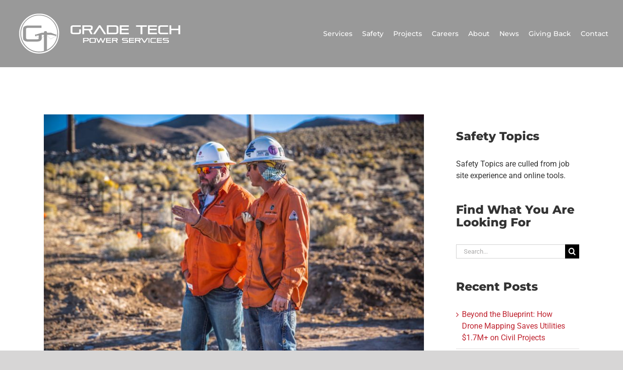

--- FILE ---
content_type: text/html; charset=UTF-8
request_url: https://gradetechservices.com/embracing-forward-thinking-in-2022/
body_size: 23482
content:
<!DOCTYPE html>
<html class="avada-html-layout-wide avada-html-header-position-top avada-header-color-not-opaque" lang="en" prefix="og: http://ogp.me/ns# fb: http://ogp.me/ns/fb#">
<head>
	<meta http-equiv="X-UA-Compatible" content="IE=edge" />
	<meta http-equiv="Content-Type" content="text/html; charset=utf-8"/>
	<meta name="viewport" content="width=device-width, initial-scale=1" />
	<meta name='robots' content='index, follow, max-image-preview:large, max-snippet:-1, max-video-preview:-1' />

	<!-- This site is optimized with the Yoast SEO plugin v26.7 - https://yoast.com/wordpress/plugins/seo/ -->
	<title>Embracing Forward-Thinking in 2022 - Grade Tech</title>
	<meta name="description" content="While there are many theories about what “forward-thinking” means, to Grade Tech it means being more proactive and embracing a new mindset." />
	<link rel="canonical" href="https://gradetechservices.com/embracing-forward-thinking-in-2022/" />
	<meta property="og:locale" content="en_US" />
	<meta property="og:type" content="article" />
	<meta property="og:title" content="Embracing Forward-Thinking in 2022 - Grade Tech" />
	<meta property="og:description" content="While there are many theories about what “forward-thinking” means, to Grade Tech it means being more proactive and embracing a new mindset." />
	<meta property="og:url" content="https://gradetechservices.com/embracing-forward-thinking-in-2022/" />
	<meta property="og:site_name" content="Grade Tech" />
	<meta property="article:published_time" content="2022-02-15T01:23:11+00:00" />
	<meta property="article:modified_time" content="2024-01-15T20:44:53+00:00" />
	<meta property="og:image" content="https://gradetechservices.com/wp-content/uploads/Reno-Substation-Grade-Tech-30.jpg" />
	<meta property="og:image:width" content="2400" />
	<meta property="og:image:height" content="1600" />
	<meta property="og:image:type" content="image/jpeg" />
	<meta name="author" content="Ashley Kartchner" />
	<meta name="twitter:card" content="summary_large_image" />
	<meta name="twitter:label1" content="Written by" />
	<meta name="twitter:data1" content="Ashley Kartchner" />
	<meta name="twitter:label2" content="Est. reading time" />
	<meta name="twitter:data2" content="3 minutes" />
	<script type="application/ld+json" class="yoast-schema-graph">{"@context":"https://schema.org","@graph":[{"@type":"Article","@id":"https://gradetechservices.com/embracing-forward-thinking-in-2022/#article","isPartOf":{"@id":"https://gradetechservices.com/embracing-forward-thinking-in-2022/"},"author":{"name":"Ashley Kartchner","@id":"https://gradetechservices.com/#/schema/person/64ac12fd15a5e49e39c5d2478e93c4cd"},"headline":"Embracing Forward-Thinking in 2022","datePublished":"2022-02-15T01:23:11+00:00","dateModified":"2024-01-15T20:44:53+00:00","mainEntityOfPage":{"@id":"https://gradetechservices.com/embracing-forward-thinking-in-2022/"},"wordCount":633,"image":{"@id":"https://gradetechservices.com/embracing-forward-thinking-in-2022/#primaryimage"},"thumbnailUrl":"https://gradetechservices.com/wp-content/uploads/Reno-Substation-Grade-Tech-30.jpg","keywords":["B2w software","Children of the earth","forward-thinking","heavy equipment technology","mindset","Operation Pay it forward","Propeller","tyfoom","utah","Utah food bank"],"articleSection":["News"],"inLanguage":"en"},{"@type":"WebPage","@id":"https://gradetechservices.com/embracing-forward-thinking-in-2022/","url":"https://gradetechservices.com/embracing-forward-thinking-in-2022/","name":"Embracing Forward-Thinking in 2022 - Grade Tech","isPartOf":{"@id":"https://gradetechservices.com/#website"},"primaryImageOfPage":{"@id":"https://gradetechservices.com/embracing-forward-thinking-in-2022/#primaryimage"},"image":{"@id":"https://gradetechservices.com/embracing-forward-thinking-in-2022/#primaryimage"},"thumbnailUrl":"https://gradetechservices.com/wp-content/uploads/Reno-Substation-Grade-Tech-30.jpg","datePublished":"2022-02-15T01:23:11+00:00","dateModified":"2024-01-15T20:44:53+00:00","author":{"@id":"https://gradetechservices.com/#/schema/person/64ac12fd15a5e49e39c5d2478e93c4cd"},"description":"While there are many theories about what “forward-thinking” means, to Grade Tech it means being more proactive and embracing a new mindset.","breadcrumb":{"@id":"https://gradetechservices.com/embracing-forward-thinking-in-2022/#breadcrumb"},"inLanguage":"en","potentialAction":[{"@type":"ReadAction","target":["https://gradetechservices.com/embracing-forward-thinking-in-2022/"]}]},{"@type":"ImageObject","inLanguage":"en","@id":"https://gradetechservices.com/embracing-forward-thinking-in-2022/#primaryimage","url":"https://gradetechservices.com/wp-content/uploads/Reno-Substation-Grade-Tech-30.jpg","contentUrl":"https://gradetechservices.com/wp-content/uploads/Reno-Substation-Grade-Tech-30.jpg","width":2400,"height":1600,"caption":"Grade Tech - Forward-Thinking"},{"@type":"BreadcrumbList","@id":"https://gradetechservices.com/embracing-forward-thinking-in-2022/#breadcrumb","itemListElement":[{"@type":"ListItem","position":1,"name":"Home","item":"https://gradetechservices.com/"},{"@type":"ListItem","position":2,"name":"Embracing Forward-Thinking in 2022"}]},{"@type":"WebSite","@id":"https://gradetechservices.com/#website","url":"https://gradetechservices.com/","name":"Grade Tech","description":"","potentialAction":[{"@type":"SearchAction","target":{"@type":"EntryPoint","urlTemplate":"https://gradetechservices.com/?s={search_term_string}"},"query-input":{"@type":"PropertyValueSpecification","valueRequired":true,"valueName":"search_term_string"}}],"inLanguage":"en"},{"@type":"Person","@id":"https://gradetechservices.com/#/schema/person/64ac12fd15a5e49e39c5d2478e93c4cd","name":"Ashley Kartchner","url":"https://gradetechservices.com/author/ashley/"}]}</script>
	<!-- / Yoast SEO plugin. -->


<script type='application/javascript'  id='pys-version-script'>console.log('PixelYourSite Free version 11.1.5.2');</script>
<link rel="alternate" type="application/rss+xml" title="Grade Tech &raquo; Feed" href="https://gradetechservices.com/feed/" />
<link rel="alternate" type="application/rss+xml" title="Grade Tech &raquo; Comments Feed" href="https://gradetechservices.com/comments/feed/" />
								<link rel="icon" href="https://gradetechservices.com/wp-content/uploads/favicon.png" type="image/png" />
		
		
		
				<link rel="alternate" title="oEmbed (JSON)" type="application/json+oembed" href="https://gradetechservices.com/wp-json/oembed/1.0/embed?url=https%3A%2F%2Fgradetechservices.com%2Fembracing-forward-thinking-in-2022%2F" />
<link rel="alternate" title="oEmbed (XML)" type="text/xml+oembed" href="https://gradetechservices.com/wp-json/oembed/1.0/embed?url=https%3A%2F%2Fgradetechservices.com%2Fembracing-forward-thinking-in-2022%2F&#038;format=xml" />
					<meta name="description" content="There’s no doubt that the COVID-19 pandemic, now spanning more than 2 years, has affected all of us both at home and at work. The stress and uncertainty resulting from the pandemic has infected every aspect of our lives. Businesses suffered not only from the shutdown and broken supply chain, but also from the stress"/>
				
		<meta property="og:locale" content="en_US"/>
		<meta property="og:type" content="article"/>
		<meta property="og:site_name" content="Grade Tech"/>
		<meta property="og:title" content="Embracing Forward-Thinking in 2022 - Grade Tech"/>
				<meta property="og:description" content="There’s no doubt that the COVID-19 pandemic, now spanning more than 2 years, has affected all of us both at home and at work. The stress and uncertainty resulting from the pandemic has infected every aspect of our lives. Businesses suffered not only from the shutdown and broken supply chain, but also from the stress"/>
				<meta property="og:url" content="https://gradetechservices.com/embracing-forward-thinking-in-2022/"/>
										<meta property="article:published_time" content="2022-02-15T01:23:11-08:00"/>
							<meta property="article:modified_time" content="2024-01-15T20:44:53-08:00"/>
								<meta name="author" content="Ashley Kartchner"/>
								<meta property="og:image" content="https://gradetechservices.com/wp-content/uploads/Reno-Substation-Grade-Tech-30.jpg"/>
		<meta property="og:image:width" content="2400"/>
		<meta property="og:image:height" content="1600"/>
		<meta property="og:image:type" content="image/jpeg"/>
				<style id='wp-img-auto-sizes-contain-inline-css' type='text/css'>
img:is([sizes=auto i],[sizes^="auto," i]){contain-intrinsic-size:3000px 1500px}
/*# sourceURL=wp-img-auto-sizes-contain-inline-css */
</style>
<link rel='stylesheet' id='sbi_styles-css' href='https://gradetechservices.com/wp-content/plugins/instagram-feed/css/sbi-styles.min.css?ver=6.10.0' type='text/css' media='all' />
<link rel='stylesheet' id='layerslider-css' href='https://gradetechservices.com/wp-content/plugins/LayerSlider/assets/static/layerslider/css/layerslider.css?ver=8.1.2' type='text/css' media='all' />
<style id='wp-emoji-styles-inline-css' type='text/css'>

	img.wp-smiley, img.emoji {
		display: inline !important;
		border: none !important;
		box-shadow: none !important;
		height: 1em !important;
		width: 1em !important;
		margin: 0 0.07em !important;
		vertical-align: -0.1em !important;
		background: none !important;
		padding: 0 !important;
	}
/*# sourceURL=wp-emoji-styles-inline-css */
</style>
<link rel='stylesheet' id='wpsm_counter-font-awesome-front-css' href='https://gradetechservices.com/wp-content/plugins/counter-number-showcase/assets/css/font-awesome/css/font-awesome.min.css?ver=53185f714f4d61cc423ff5ba94271fe9' type='text/css' media='all' />
<link rel='stylesheet' id='wpsm_counter_bootstrap-front-css' href='https://gradetechservices.com/wp-content/plugins/counter-number-showcase/assets/css/bootstrap-front.css?ver=53185f714f4d61cc423ff5ba94271fe9' type='text/css' media='all' />
<link rel='stylesheet' id='wpsm_counter_column-css' href='https://gradetechservices.com/wp-content/plugins/counter-number-showcase/assets/css/counter-column.css?ver=53185f714f4d61cc423ff5ba94271fe9' type='text/css' media='all' />
<link rel='stylesheet' id='wpos-slick-style-css' href='https://gradetechservices.com/wp-content/plugins/timeline-and-history-slider/assets/css/slick.css?ver=2.4.5' type='text/css' media='all' />
<link rel='stylesheet' id='tahs-public-style-css' href='https://gradetechservices.com/wp-content/plugins/timeline-and-history-slider/assets/css/slick-slider-style.css?ver=2.4.5' type='text/css' media='all' />
<link rel='stylesheet' id='fusion-dynamic-css-css' href='https://gradetechservices.com/wp-content/uploads/fusion-styles/855d86b8a8f88adec3959bacea1d6232.min.css?ver=3.14.2' type='text/css' media='all' />
<script type="text/javascript" id="jquery-core-js-extra">
/* <![CDATA[ */
var pysFacebookRest = {"restApiUrl":"https://gradetechservices.com/wp-json/pys-facebook/v1/event","debug":""};
//# sourceURL=jquery-core-js-extra
/* ]]> */
</script>
<script type="text/javascript" src="https://gradetechservices.com/wp-includes/js/jquery/jquery.min.js?ver=3.7.1" id="jquery-core-js"></script>
<script type="text/javascript" src="https://gradetechservices.com/wp-includes/js/jquery/jquery-migrate.min.js?ver=3.4.1" id="jquery-migrate-js"></script>
<script type="text/javascript" id="layerslider-utils-js-extra">
/* <![CDATA[ */
var LS_Meta = {"v":"8.1.2","fixGSAP":"1"};
//# sourceURL=layerslider-utils-js-extra
/* ]]> */
</script>
<script type="text/javascript" src="https://gradetechservices.com/wp-content/plugins/LayerSlider/assets/static/layerslider/js/layerslider.utils.js?ver=8.1.2" id="layerslider-utils-js"></script>
<script type="text/javascript" src="https://gradetechservices.com/wp-content/plugins/LayerSlider/assets/static/layerslider/js/layerslider.kreaturamedia.jquery.js?ver=8.1.2" id="layerslider-js"></script>
<script type="text/javascript" src="https://gradetechservices.com/wp-content/plugins/LayerSlider/assets/static/layerslider/js/layerslider.transitions.js?ver=8.1.2" id="layerslider-transitions-js"></script>
<script type="text/javascript" src="https://gradetechservices.com/wp-content/plugins/pixelyoursite/dist/scripts/jquery.bind-first-0.2.3.min.js?ver=0.2.3" id="jquery-bind-first-js"></script>
<script type="text/javascript" src="https://gradetechservices.com/wp-content/plugins/pixelyoursite/dist/scripts/js.cookie-2.1.3.min.js?ver=2.1.3" id="js-cookie-pys-js"></script>
<script type="text/javascript" src="https://gradetechservices.com/wp-content/plugins/pixelyoursite/dist/scripts/tld.min.js?ver=2.3.1" id="js-tld-js"></script>
<script type="text/javascript" id="pys-js-extra">
/* <![CDATA[ */
var pysOptions = {"staticEvents":{"facebook":{"init_event":[{"delay":0,"type":"static","ajaxFire":false,"name":"PageView","pixelIds":["586025723348950"],"eventID":"9315184a-39b7-4125-bd74-5f58a0616fee","params":{"post_category":"News","page_title":"Embracing Forward-Thinking in 2022","post_type":"post","post_id":1672,"plugin":"PixelYourSite","user_role":"guest","event_url":"gradetechservices.com/embracing-forward-thinking-in-2022/"},"e_id":"init_event","ids":[],"hasTimeWindow":false,"timeWindow":0,"woo_order":"","edd_order":""}]}},"dynamicEvents":[],"triggerEvents":[],"triggerEventTypes":[],"facebook":{"pixelIds":["586025723348950"],"advancedMatching":[],"advancedMatchingEnabled":true,"removeMetadata":false,"wooVariableAsSimple":false,"serverApiEnabled":true,"wooCRSendFromServer":false,"send_external_id":null,"enabled_medical":false,"do_not_track_medical_param":["event_url","post_title","page_title","landing_page","content_name","categories","category_name","tags"],"meta_ldu":false},"debug":"","siteUrl":"https://gradetechservices.com","ajaxUrl":"https://gradetechservices.com/wp-admin/admin-ajax.php","ajax_event":"1eff61fb66","enable_remove_download_url_param":"1","cookie_duration":"7","last_visit_duration":"60","enable_success_send_form":"","ajaxForServerEvent":"1","ajaxForServerStaticEvent":"1","useSendBeacon":"1","send_external_id":"1","external_id_expire":"180","track_cookie_for_subdomains":"1","google_consent_mode":"1","gdpr":{"ajax_enabled":false,"all_disabled_by_api":false,"facebook_disabled_by_api":false,"analytics_disabled_by_api":false,"google_ads_disabled_by_api":false,"pinterest_disabled_by_api":false,"bing_disabled_by_api":false,"reddit_disabled_by_api":false,"externalID_disabled_by_api":false,"facebook_prior_consent_enabled":true,"analytics_prior_consent_enabled":true,"google_ads_prior_consent_enabled":null,"pinterest_prior_consent_enabled":true,"bing_prior_consent_enabled":true,"cookiebot_integration_enabled":false,"cookiebot_facebook_consent_category":"marketing","cookiebot_analytics_consent_category":"statistics","cookiebot_tiktok_consent_category":"marketing","cookiebot_google_ads_consent_category":"marketing","cookiebot_pinterest_consent_category":"marketing","cookiebot_bing_consent_category":"marketing","consent_magic_integration_enabled":false,"real_cookie_banner_integration_enabled":false,"cookie_notice_integration_enabled":false,"cookie_law_info_integration_enabled":false,"analytics_storage":{"enabled":true,"value":"granted","filter":false},"ad_storage":{"enabled":true,"value":"granted","filter":false},"ad_user_data":{"enabled":true,"value":"granted","filter":false},"ad_personalization":{"enabled":true,"value":"granted","filter":false}},"cookie":{"disabled_all_cookie":false,"disabled_start_session_cookie":false,"disabled_advanced_form_data_cookie":false,"disabled_landing_page_cookie":false,"disabled_first_visit_cookie":false,"disabled_trafficsource_cookie":false,"disabled_utmTerms_cookie":false,"disabled_utmId_cookie":false},"tracking_analytics":{"TrafficSource":"direct","TrafficLanding":"undefined","TrafficUtms":[],"TrafficUtmsId":[]},"GATags":{"ga_datalayer_type":"default","ga_datalayer_name":"dataLayerPYS"},"woo":{"enabled":false},"edd":{"enabled":false},"cache_bypass":"1769175802"};
//# sourceURL=pys-js-extra
/* ]]> */
</script>
<script type="text/javascript" src="https://gradetechservices.com/wp-content/plugins/pixelyoursite/dist/scripts/public.js?ver=11.1.5.2" id="pys-js"></script>
<meta name="generator" content="Powered by LayerSlider 8.1.2 - Build Heros, Sliders, and Popups. Create Animations and Beautiful, Rich Web Content as Easy as Never Before on WordPress." />
<!-- LayerSlider updates and docs at: https://layerslider.com -->
<link rel="https://api.w.org/" href="https://gradetechservices.com/wp-json/" /><link rel="alternate" title="JSON" type="application/json" href="https://gradetechservices.com/wp-json/wp/v2/posts/1672" /><link rel="EditURI" type="application/rsd+xml" title="RSD" href="https://gradetechservices.com/xmlrpc.php?rsd" />

<link rel='shortlink' href='https://gradetechservices.com/?p=1672' />
<meta name="facebook-domain-verification" content="pxnlhymjab3n754gkzpqavyl9gmyxh" /><style type="text/css" id="css-fb-visibility">@media screen and (max-width: 640px){.fusion-no-small-visibility{display:none !important;}body .sm-text-align-center{text-align:center !important;}body .sm-text-align-left{text-align:left !important;}body .sm-text-align-right{text-align:right !important;}body .sm-text-align-justify{text-align:justify !important;}body .sm-flex-align-center{justify-content:center !important;}body .sm-flex-align-flex-start{justify-content:flex-start !important;}body .sm-flex-align-flex-end{justify-content:flex-end !important;}body .sm-mx-auto{margin-left:auto !important;margin-right:auto !important;}body .sm-ml-auto{margin-left:auto !important;}body .sm-mr-auto{margin-right:auto !important;}body .fusion-absolute-position-small{position:absolute;width:100%;}.awb-sticky.awb-sticky-small{ position: sticky; top: var(--awb-sticky-offset,0); }}@media screen and (min-width: 641px) and (max-width: 1024px){.fusion-no-medium-visibility{display:none !important;}body .md-text-align-center{text-align:center !important;}body .md-text-align-left{text-align:left !important;}body .md-text-align-right{text-align:right !important;}body .md-text-align-justify{text-align:justify !important;}body .md-flex-align-center{justify-content:center !important;}body .md-flex-align-flex-start{justify-content:flex-start !important;}body .md-flex-align-flex-end{justify-content:flex-end !important;}body .md-mx-auto{margin-left:auto !important;margin-right:auto !important;}body .md-ml-auto{margin-left:auto !important;}body .md-mr-auto{margin-right:auto !important;}body .fusion-absolute-position-medium{position:absolute;width:100%;}.awb-sticky.awb-sticky-medium{ position: sticky; top: var(--awb-sticky-offset,0); }}@media screen and (min-width: 1025px){.fusion-no-large-visibility{display:none !important;}body .lg-text-align-center{text-align:center !important;}body .lg-text-align-left{text-align:left !important;}body .lg-text-align-right{text-align:right !important;}body .lg-text-align-justify{text-align:justify !important;}body .lg-flex-align-center{justify-content:center !important;}body .lg-flex-align-flex-start{justify-content:flex-start !important;}body .lg-flex-align-flex-end{justify-content:flex-end !important;}body .lg-mx-auto{margin-left:auto !important;margin-right:auto !important;}body .lg-ml-auto{margin-left:auto !important;}body .lg-mr-auto{margin-right:auto !important;}body .fusion-absolute-position-large{position:absolute;width:100%;}.awb-sticky.awb-sticky-large{ position: sticky; top: var(--awb-sticky-offset,0); }}</style>		<script type="text/javascript">
			var doc = document.documentElement;
			doc.setAttribute( 'data-useragent', navigator.userAgent );
		</script>
		<!-- Global site tag (gtag.js) - Google Analytics -->
<script async src="https://www.googletagmanager.com/gtag/js?id=UA-147748251-1"></script>
<script>
  window.dataLayer = window.dataLayer || [];
  function gtag(){dataLayer.push(arguments);}
  gtag('js', new Date());

  gtag('config', 'UA-147748251-1');
</script>
	<style id='global-styles-inline-css' type='text/css'>
:root{--wp--preset--aspect-ratio--square: 1;--wp--preset--aspect-ratio--4-3: 4/3;--wp--preset--aspect-ratio--3-4: 3/4;--wp--preset--aspect-ratio--3-2: 3/2;--wp--preset--aspect-ratio--2-3: 2/3;--wp--preset--aspect-ratio--16-9: 16/9;--wp--preset--aspect-ratio--9-16: 9/16;--wp--preset--color--black: #000000;--wp--preset--color--cyan-bluish-gray: #abb8c3;--wp--preset--color--white: #ffffff;--wp--preset--color--pale-pink: #f78da7;--wp--preset--color--vivid-red: #cf2e2e;--wp--preset--color--luminous-vivid-orange: #ff6900;--wp--preset--color--luminous-vivid-amber: #fcb900;--wp--preset--color--light-green-cyan: #7bdcb5;--wp--preset--color--vivid-green-cyan: #00d084;--wp--preset--color--pale-cyan-blue: #8ed1fc;--wp--preset--color--vivid-cyan-blue: #0693e3;--wp--preset--color--vivid-purple: #9b51e0;--wp--preset--color--awb-color-1: rgba(255,255,255,1);--wp--preset--color--awb-color-2: rgba(246,246,246,1);--wp--preset--color--awb-color-3: rgba(235,234,234,1);--wp--preset--color--awb-color-4: rgba(116,116,116,1);--wp--preset--color--awb-color-5: rgba(191,35,47,1);--wp--preset--color--awb-color-6: rgba(51,51,51,1);--wp--preset--color--awb-color-7: rgba(37,37,37,1);--wp--preset--color--awb-color-8: rgba(0,0,0,1);--wp--preset--color--awb-color-custom-10: rgba(101,188,123,1);--wp--preset--color--awb-color-custom-11: rgba(224,222,222,1);--wp--preset--color--awb-color-custom-12: rgba(235,234,234,0.8);--wp--preset--color--awb-color-custom-13: rgba(191,191,191,1);--wp--preset--color--awb-color-custom-14: rgba(232,232,232,1);--wp--preset--color--awb-color-custom-15: rgba(190,189,189,1);--wp--preset--color--awb-color-custom-16: rgba(53,53,53,1);--wp--preset--color--awb-color-custom-17: rgba(221,221,221,1);--wp--preset--color--awb-color-custom-18: rgba(229,229,229,1);--wp--preset--gradient--vivid-cyan-blue-to-vivid-purple: linear-gradient(135deg,rgb(6,147,227) 0%,rgb(155,81,224) 100%);--wp--preset--gradient--light-green-cyan-to-vivid-green-cyan: linear-gradient(135deg,rgb(122,220,180) 0%,rgb(0,208,130) 100%);--wp--preset--gradient--luminous-vivid-amber-to-luminous-vivid-orange: linear-gradient(135deg,rgb(252,185,0) 0%,rgb(255,105,0) 100%);--wp--preset--gradient--luminous-vivid-orange-to-vivid-red: linear-gradient(135deg,rgb(255,105,0) 0%,rgb(207,46,46) 100%);--wp--preset--gradient--very-light-gray-to-cyan-bluish-gray: linear-gradient(135deg,rgb(238,238,238) 0%,rgb(169,184,195) 100%);--wp--preset--gradient--cool-to-warm-spectrum: linear-gradient(135deg,rgb(74,234,220) 0%,rgb(151,120,209) 20%,rgb(207,42,186) 40%,rgb(238,44,130) 60%,rgb(251,105,98) 80%,rgb(254,248,76) 100%);--wp--preset--gradient--blush-light-purple: linear-gradient(135deg,rgb(255,206,236) 0%,rgb(152,150,240) 100%);--wp--preset--gradient--blush-bordeaux: linear-gradient(135deg,rgb(254,205,165) 0%,rgb(254,45,45) 50%,rgb(107,0,62) 100%);--wp--preset--gradient--luminous-dusk: linear-gradient(135deg,rgb(255,203,112) 0%,rgb(199,81,192) 50%,rgb(65,88,208) 100%);--wp--preset--gradient--pale-ocean: linear-gradient(135deg,rgb(255,245,203) 0%,rgb(182,227,212) 50%,rgb(51,167,181) 100%);--wp--preset--gradient--electric-grass: linear-gradient(135deg,rgb(202,248,128) 0%,rgb(113,206,126) 100%);--wp--preset--gradient--midnight: linear-gradient(135deg,rgb(2,3,129) 0%,rgb(40,116,252) 100%);--wp--preset--font-size--small: 12px;--wp--preset--font-size--medium: 20px;--wp--preset--font-size--large: 24px;--wp--preset--font-size--x-large: 42px;--wp--preset--font-size--normal: 16px;--wp--preset--font-size--xlarge: 32px;--wp--preset--font-size--huge: 48px;--wp--preset--spacing--20: 0.44rem;--wp--preset--spacing--30: 0.67rem;--wp--preset--spacing--40: 1rem;--wp--preset--spacing--50: 1.5rem;--wp--preset--spacing--60: 2.25rem;--wp--preset--spacing--70: 3.38rem;--wp--preset--spacing--80: 5.06rem;--wp--preset--shadow--natural: 6px 6px 9px rgba(0, 0, 0, 0.2);--wp--preset--shadow--deep: 12px 12px 50px rgba(0, 0, 0, 0.4);--wp--preset--shadow--sharp: 6px 6px 0px rgba(0, 0, 0, 0.2);--wp--preset--shadow--outlined: 6px 6px 0px -3px rgb(255, 255, 255), 6px 6px rgb(0, 0, 0);--wp--preset--shadow--crisp: 6px 6px 0px rgb(0, 0, 0);}:where(.is-layout-flex){gap: 0.5em;}:where(.is-layout-grid){gap: 0.5em;}body .is-layout-flex{display: flex;}.is-layout-flex{flex-wrap: wrap;align-items: center;}.is-layout-flex > :is(*, div){margin: 0;}body .is-layout-grid{display: grid;}.is-layout-grid > :is(*, div){margin: 0;}:where(.wp-block-columns.is-layout-flex){gap: 2em;}:where(.wp-block-columns.is-layout-grid){gap: 2em;}:where(.wp-block-post-template.is-layout-flex){gap: 1.25em;}:where(.wp-block-post-template.is-layout-grid){gap: 1.25em;}.has-black-color{color: var(--wp--preset--color--black) !important;}.has-cyan-bluish-gray-color{color: var(--wp--preset--color--cyan-bluish-gray) !important;}.has-white-color{color: var(--wp--preset--color--white) !important;}.has-pale-pink-color{color: var(--wp--preset--color--pale-pink) !important;}.has-vivid-red-color{color: var(--wp--preset--color--vivid-red) !important;}.has-luminous-vivid-orange-color{color: var(--wp--preset--color--luminous-vivid-orange) !important;}.has-luminous-vivid-amber-color{color: var(--wp--preset--color--luminous-vivid-amber) !important;}.has-light-green-cyan-color{color: var(--wp--preset--color--light-green-cyan) !important;}.has-vivid-green-cyan-color{color: var(--wp--preset--color--vivid-green-cyan) !important;}.has-pale-cyan-blue-color{color: var(--wp--preset--color--pale-cyan-blue) !important;}.has-vivid-cyan-blue-color{color: var(--wp--preset--color--vivid-cyan-blue) !important;}.has-vivid-purple-color{color: var(--wp--preset--color--vivid-purple) !important;}.has-black-background-color{background-color: var(--wp--preset--color--black) !important;}.has-cyan-bluish-gray-background-color{background-color: var(--wp--preset--color--cyan-bluish-gray) !important;}.has-white-background-color{background-color: var(--wp--preset--color--white) !important;}.has-pale-pink-background-color{background-color: var(--wp--preset--color--pale-pink) !important;}.has-vivid-red-background-color{background-color: var(--wp--preset--color--vivid-red) !important;}.has-luminous-vivid-orange-background-color{background-color: var(--wp--preset--color--luminous-vivid-orange) !important;}.has-luminous-vivid-amber-background-color{background-color: var(--wp--preset--color--luminous-vivid-amber) !important;}.has-light-green-cyan-background-color{background-color: var(--wp--preset--color--light-green-cyan) !important;}.has-vivid-green-cyan-background-color{background-color: var(--wp--preset--color--vivid-green-cyan) !important;}.has-pale-cyan-blue-background-color{background-color: var(--wp--preset--color--pale-cyan-blue) !important;}.has-vivid-cyan-blue-background-color{background-color: var(--wp--preset--color--vivid-cyan-blue) !important;}.has-vivid-purple-background-color{background-color: var(--wp--preset--color--vivid-purple) !important;}.has-black-border-color{border-color: var(--wp--preset--color--black) !important;}.has-cyan-bluish-gray-border-color{border-color: var(--wp--preset--color--cyan-bluish-gray) !important;}.has-white-border-color{border-color: var(--wp--preset--color--white) !important;}.has-pale-pink-border-color{border-color: var(--wp--preset--color--pale-pink) !important;}.has-vivid-red-border-color{border-color: var(--wp--preset--color--vivid-red) !important;}.has-luminous-vivid-orange-border-color{border-color: var(--wp--preset--color--luminous-vivid-orange) !important;}.has-luminous-vivid-amber-border-color{border-color: var(--wp--preset--color--luminous-vivid-amber) !important;}.has-light-green-cyan-border-color{border-color: var(--wp--preset--color--light-green-cyan) !important;}.has-vivid-green-cyan-border-color{border-color: var(--wp--preset--color--vivid-green-cyan) !important;}.has-pale-cyan-blue-border-color{border-color: var(--wp--preset--color--pale-cyan-blue) !important;}.has-vivid-cyan-blue-border-color{border-color: var(--wp--preset--color--vivid-cyan-blue) !important;}.has-vivid-purple-border-color{border-color: var(--wp--preset--color--vivid-purple) !important;}.has-vivid-cyan-blue-to-vivid-purple-gradient-background{background: var(--wp--preset--gradient--vivid-cyan-blue-to-vivid-purple) !important;}.has-light-green-cyan-to-vivid-green-cyan-gradient-background{background: var(--wp--preset--gradient--light-green-cyan-to-vivid-green-cyan) !important;}.has-luminous-vivid-amber-to-luminous-vivid-orange-gradient-background{background: var(--wp--preset--gradient--luminous-vivid-amber-to-luminous-vivid-orange) !important;}.has-luminous-vivid-orange-to-vivid-red-gradient-background{background: var(--wp--preset--gradient--luminous-vivid-orange-to-vivid-red) !important;}.has-very-light-gray-to-cyan-bluish-gray-gradient-background{background: var(--wp--preset--gradient--very-light-gray-to-cyan-bluish-gray) !important;}.has-cool-to-warm-spectrum-gradient-background{background: var(--wp--preset--gradient--cool-to-warm-spectrum) !important;}.has-blush-light-purple-gradient-background{background: var(--wp--preset--gradient--blush-light-purple) !important;}.has-blush-bordeaux-gradient-background{background: var(--wp--preset--gradient--blush-bordeaux) !important;}.has-luminous-dusk-gradient-background{background: var(--wp--preset--gradient--luminous-dusk) !important;}.has-pale-ocean-gradient-background{background: var(--wp--preset--gradient--pale-ocean) !important;}.has-electric-grass-gradient-background{background: var(--wp--preset--gradient--electric-grass) !important;}.has-midnight-gradient-background{background: var(--wp--preset--gradient--midnight) !important;}.has-small-font-size{font-size: var(--wp--preset--font-size--small) !important;}.has-medium-font-size{font-size: var(--wp--preset--font-size--medium) !important;}.has-large-font-size{font-size: var(--wp--preset--font-size--large) !important;}.has-x-large-font-size{font-size: var(--wp--preset--font-size--x-large) !important;}
/*# sourceURL=global-styles-inline-css */
</style>
<style id='wp-block-library-inline-css' type='text/css'>
:root{--wp-block-synced-color:#7a00df;--wp-block-synced-color--rgb:122,0,223;--wp-bound-block-color:var(--wp-block-synced-color);--wp-editor-canvas-background:#ddd;--wp-admin-theme-color:#007cba;--wp-admin-theme-color--rgb:0,124,186;--wp-admin-theme-color-darker-10:#006ba1;--wp-admin-theme-color-darker-10--rgb:0,107,160.5;--wp-admin-theme-color-darker-20:#005a87;--wp-admin-theme-color-darker-20--rgb:0,90,135;--wp-admin-border-width-focus:2px}@media (min-resolution:192dpi){:root{--wp-admin-border-width-focus:1.5px}}.wp-element-button{cursor:pointer}:root .has-very-light-gray-background-color{background-color:#eee}:root .has-very-dark-gray-background-color{background-color:#313131}:root .has-very-light-gray-color{color:#eee}:root .has-very-dark-gray-color{color:#313131}:root .has-vivid-green-cyan-to-vivid-cyan-blue-gradient-background{background:linear-gradient(135deg,#00d084,#0693e3)}:root .has-purple-crush-gradient-background{background:linear-gradient(135deg,#34e2e4,#4721fb 50%,#ab1dfe)}:root .has-hazy-dawn-gradient-background{background:linear-gradient(135deg,#faaca8,#dad0ec)}:root .has-subdued-olive-gradient-background{background:linear-gradient(135deg,#fafae1,#67a671)}:root .has-atomic-cream-gradient-background{background:linear-gradient(135deg,#fdd79a,#004a59)}:root .has-nightshade-gradient-background{background:linear-gradient(135deg,#330968,#31cdcf)}:root .has-midnight-gradient-background{background:linear-gradient(135deg,#020381,#2874fc)}:root{--wp--preset--font-size--normal:16px;--wp--preset--font-size--huge:42px}.has-regular-font-size{font-size:1em}.has-larger-font-size{font-size:2.625em}.has-normal-font-size{font-size:var(--wp--preset--font-size--normal)}.has-huge-font-size{font-size:var(--wp--preset--font-size--huge)}.has-text-align-center{text-align:center}.has-text-align-left{text-align:left}.has-text-align-right{text-align:right}.has-fit-text{white-space:nowrap!important}#end-resizable-editor-section{display:none}.aligncenter{clear:both}.items-justified-left{justify-content:flex-start}.items-justified-center{justify-content:center}.items-justified-right{justify-content:flex-end}.items-justified-space-between{justify-content:space-between}.screen-reader-text{border:0;clip-path:inset(50%);height:1px;margin:-1px;overflow:hidden;padding:0;position:absolute;width:1px;word-wrap:normal!important}.screen-reader-text:focus{background-color:#ddd;clip-path:none;color:#444;display:block;font-size:1em;height:auto;left:5px;line-height:normal;padding:15px 23px 14px;text-decoration:none;top:5px;width:auto;z-index:100000}html :where(.has-border-color){border-style:solid}html :where([style*=border-top-color]){border-top-style:solid}html :where([style*=border-right-color]){border-right-style:solid}html :where([style*=border-bottom-color]){border-bottom-style:solid}html :where([style*=border-left-color]){border-left-style:solid}html :where([style*=border-width]){border-style:solid}html :where([style*=border-top-width]){border-top-style:solid}html :where([style*=border-right-width]){border-right-style:solid}html :where([style*=border-bottom-width]){border-bottom-style:solid}html :where([style*=border-left-width]){border-left-style:solid}html :where(img[class*=wp-image-]){height:auto;max-width:100%}:where(figure){margin:0 0 1em}html :where(.is-position-sticky){--wp-admin--admin-bar--position-offset:var(--wp-admin--admin-bar--height,0px)}@media screen and (max-width:600px){html :where(.is-position-sticky){--wp-admin--admin-bar--position-offset:0px}}
/*wp_block_styles_on_demand_placeholder:69737afa5232c*/
/*# sourceURL=wp-block-library-inline-css */
</style>
<style id='wp-block-library-theme-inline-css' type='text/css'>
.wp-block-audio :where(figcaption){color:#555;font-size:13px;text-align:center}.is-dark-theme .wp-block-audio :where(figcaption){color:#ffffffa6}.wp-block-audio{margin:0 0 1em}.wp-block-code{border:1px solid #ccc;border-radius:4px;font-family:Menlo,Consolas,monaco,monospace;padding:.8em 1em}.wp-block-embed :where(figcaption){color:#555;font-size:13px;text-align:center}.is-dark-theme .wp-block-embed :where(figcaption){color:#ffffffa6}.wp-block-embed{margin:0 0 1em}.blocks-gallery-caption{color:#555;font-size:13px;text-align:center}.is-dark-theme .blocks-gallery-caption{color:#ffffffa6}:root :where(.wp-block-image figcaption){color:#555;font-size:13px;text-align:center}.is-dark-theme :root :where(.wp-block-image figcaption){color:#ffffffa6}.wp-block-image{margin:0 0 1em}.wp-block-pullquote{border-bottom:4px solid;border-top:4px solid;color:currentColor;margin-bottom:1.75em}.wp-block-pullquote :where(cite),.wp-block-pullquote :where(footer),.wp-block-pullquote__citation{color:currentColor;font-size:.8125em;font-style:normal;text-transform:uppercase}.wp-block-quote{border-left:.25em solid;margin:0 0 1.75em;padding-left:1em}.wp-block-quote cite,.wp-block-quote footer{color:currentColor;font-size:.8125em;font-style:normal;position:relative}.wp-block-quote:where(.has-text-align-right){border-left:none;border-right:.25em solid;padding-left:0;padding-right:1em}.wp-block-quote:where(.has-text-align-center){border:none;padding-left:0}.wp-block-quote.is-large,.wp-block-quote.is-style-large,.wp-block-quote:where(.is-style-plain){border:none}.wp-block-search .wp-block-search__label{font-weight:700}.wp-block-search__button{border:1px solid #ccc;padding:.375em .625em}:where(.wp-block-group.has-background){padding:1.25em 2.375em}.wp-block-separator.has-css-opacity{opacity:.4}.wp-block-separator{border:none;border-bottom:2px solid;margin-left:auto;margin-right:auto}.wp-block-separator.has-alpha-channel-opacity{opacity:1}.wp-block-separator:not(.is-style-wide):not(.is-style-dots){width:100px}.wp-block-separator.has-background:not(.is-style-dots){border-bottom:none;height:1px}.wp-block-separator.has-background:not(.is-style-wide):not(.is-style-dots){height:2px}.wp-block-table{margin:0 0 1em}.wp-block-table td,.wp-block-table th{word-break:normal}.wp-block-table :where(figcaption){color:#555;font-size:13px;text-align:center}.is-dark-theme .wp-block-table :where(figcaption){color:#ffffffa6}.wp-block-video :where(figcaption){color:#555;font-size:13px;text-align:center}.is-dark-theme .wp-block-video :where(figcaption){color:#ffffffa6}.wp-block-video{margin:0 0 1em}:root :where(.wp-block-template-part.has-background){margin-bottom:0;margin-top:0;padding:1.25em 2.375em}
/*# sourceURL=/wp-includes/css/dist/block-library/theme.min.css */
</style>
<style id='classic-theme-styles-inline-css' type='text/css'>
/*! This file is auto-generated */
.wp-block-button__link{color:#fff;background-color:#32373c;border-radius:9999px;box-shadow:none;text-decoration:none;padding:calc(.667em + 2px) calc(1.333em + 2px);font-size:1.125em}.wp-block-file__button{background:#32373c;color:#fff;text-decoration:none}
/*# sourceURL=/wp-includes/css/classic-themes.min.css */
</style>
</head>

<body class="wp-singular post-template-default single single-post postid-1672 single-format-standard wp-theme-Avada has-sidebar fusion-image-hovers fusion-pagination-sizing fusion-button_type-flat fusion-button_span-no fusion-button_gradient-linear avada-image-rollover-circle-yes avada-image-rollover-yes avada-image-rollover-direction-left fusion-body ltr fusion-sticky-header no-tablet-sticky-header no-mobile-sticky-header no-mobile-slidingbar no-mobile-totop fusion-disable-outline fusion-sub-menu-fade mobile-logo-pos-left layout-wide-mode avada-has-boxed-modal-shadow- layout-scroll-offset-full avada-has-zero-margin-offset-top fusion-top-header menu-text-align-center mobile-menu-design-modern fusion-show-pagination-text fusion-header-layout-v1 avada-responsive avada-footer-fx-none avada-menu-highlight-style-bottombar fusion-search-form-classic fusion-main-menu-search-dropdown fusion-avatar-square avada-sticky-shrinkage avada-dropdown-styles avada-blog-layout-large alternate avada-blog-archive-layout-large alternate avada-header-shadow-no avada-menu-icon-position-left avada-has-megamenu-shadow avada-has-mainmenu-dropdown-divider avada-has-header-100-width avada-has-pagetitle-100-width avada-has-mobile-menu-search avada-has-100-footer avada-has-breadcrumb-mobile-hidden avada-has-titlebar-content_only avada-has-pagination-width_height avada-flyout-menu-direction-fade avada-ec-views-v1" data-awb-post-id="1672">
		<a class="skip-link screen-reader-text" href="#content">Skip to content</a>

	<div id="boxed-wrapper">
		
		<div id="wrapper" class="fusion-wrapper">
			<div id="home" style="position:relative;top:-1px;"></div>
							
					
			<header class="fusion-header-wrapper">
				<div class="fusion-header-v1 fusion-logo-alignment fusion-logo-left fusion-sticky-menu- fusion-sticky-logo- fusion-mobile-logo-  fusion-mobile-menu-design-modern">
					<div class="fusion-header-sticky-height"></div>
<div class="fusion-header">
	<div class="fusion-row">
					<div class="fusion-logo" data-margin-top="20px" data-margin-bottom="20px" data-margin-left="0px" data-margin-right="0px">
			<a class="fusion-logo-link"  href="https://gradetechservices.com/" >

						<!-- standard logo -->
			<img src="https://gradetechservices.com/wp-content/uploads/Hard-Hat-Logo-White-Web.png" srcset="https://gradetechservices.com/wp-content/uploads/Hard-Hat-Logo-White-Web.png 1x" width="350" height="98" alt="Grade Tech Logo" data-retina_logo_url="" class="fusion-standard-logo" />

			
					</a>
		</div>		<nav class="fusion-main-menu" aria-label="Main Menu"><ul id="menu-main-menu" class="fusion-menu"><li  id="menu-item-34"  class="menu-item menu-item-type-post_type menu-item-object-page menu-item-has-children menu-item-34 fusion-dropdown-menu"  data-item-id="34"><a  href="https://gradetechservices.com/services/" class="fusion-bottombar-highlight"><span class="menu-text">Services</span></a><ul class="sub-menu"><li  id="menu-item-2644"  class="menu-item menu-item-type-post_type menu-item-object-page menu-item-2644 fusion-dropdown-submenu" ><a  href="https://gradetechservices.com/excavating-and-grading/" class="fusion-bottombar-highlight"><span>Excavating and Grading</span></a></li><li  id="menu-item-2643"  class="menu-item menu-item-type-post_type menu-item-object-page menu-item-2643 fusion-dropdown-submenu" ><a  href="https://gradetechservices.com/mobile-batch-plants/" class="fusion-bottombar-highlight"><span>Mobile Batch Plants</span></a></li><li  id="menu-item-2642"  class="menu-item menu-item-type-post_type menu-item-object-page menu-item-2642 fusion-dropdown-submenu" ><a  href="https://gradetechservices.com/substations/" class="fusion-bottombar-highlight"><span>Substations</span></a></li><li  id="menu-item-2641"  class="menu-item menu-item-type-post_type menu-item-object-page menu-item-2641 fusion-dropdown-submenu" ><a  href="https://gradetechservices.com/right-of-way/" class="fusion-bottombar-highlight"><span>Right of Way</span></a></li><li  id="menu-item-2640"  class="menu-item menu-item-type-post_type menu-item-object-page menu-item-2640 fusion-dropdown-submenu" ><a  href="https://gradetechservices.com/reclamation/" class="fusion-bottombar-highlight"><span>Reclamation</span></a></li><li  id="menu-item-2639"  class="menu-item menu-item-type-post_type menu-item-object-page menu-item-2639 fusion-dropdown-submenu" ><a  href="https://gradetechservices.com/engineering/" class="fusion-bottombar-highlight"><span>Engineering</span></a></li></ul></li><li  id="menu-item-33"  class="menu-item menu-item-type-post_type menu-item-object-page menu-item-33"  data-item-id="33"><a  href="https://gradetechservices.com/safety/" class="fusion-bottombar-highlight"><span class="menu-text">Safety</span></a></li><li  id="menu-item-32"  class="menu-item menu-item-type-post_type menu-item-object-page menu-item-32"  data-item-id="32"><a  href="https://gradetechservices.com/projects/" class="fusion-bottombar-highlight"><span class="menu-text">Projects</span></a></li><li  id="menu-item-31"  class="menu-item menu-item-type-post_type menu-item-object-page menu-item-31"  data-item-id="31"><a  href="https://gradetechservices.com/careers/" class="fusion-bottombar-highlight"><span class="menu-text">Careers</span></a></li><li  id="menu-item-35"  class="menu-item menu-item-type-post_type menu-item-object-page menu-item-35"  data-item-id="35"><a  href="https://gradetechservices.com/about-us/" class="fusion-bottombar-highlight"><span class="menu-text">About</span></a></li><li  id="menu-item-30"  class="menu-item menu-item-type-post_type menu-item-object-page menu-item-30"  data-item-id="30"><a  href="https://gradetechservices.com/news/" class="fusion-bottombar-highlight"><span class="menu-text">News</span></a></li><li  id="menu-item-1201"  class="menu-item menu-item-type-post_type menu-item-object-page menu-item-1201"  data-item-id="1201"><a  href="https://gradetechservices.com/giving-back/" class="fusion-bottombar-highlight"><span class="menu-text">Giving Back</span></a></li><li  id="menu-item-29"  class="menu-item menu-item-type-post_type menu-item-object-page menu-item-29"  data-item-id="29"><a  href="https://gradetechservices.com/contact/" class="fusion-bottombar-highlight"><span class="menu-text">Contact</span></a></li></ul></nav>	<div class="fusion-mobile-menu-icons">
							<a href="#" class="fusion-icon awb-icon-bars" aria-label="Toggle mobile menu" aria-expanded="false"></a>
		
					<a href="#" class="fusion-icon awb-icon-search" aria-label="Toggle mobile search"></a>
		
		
			</div>

<nav class="fusion-mobile-nav-holder fusion-mobile-menu-text-align-left" aria-label="Main Menu Mobile"></nav>

		
<div class="fusion-clearfix"></div>
<div class="fusion-mobile-menu-search">
			<form role="search" class="searchform fusion-search-form  fusion-search-form-classic" method="get" action="https://gradetechservices.com/">
			<div class="fusion-search-form-content">

				
				<div class="fusion-search-field search-field">
					<label><span class="screen-reader-text">Search for:</span>
													<input type="search" value="" name="s" class="s" placeholder="Search..." required aria-required="true" aria-label="Search..."/>
											</label>
				</div>
				<div class="fusion-search-button search-button">
					<input type="submit" class="fusion-search-submit searchsubmit" aria-label="Search" value="&#xf002;" />
									</div>

				
			</div>


			
		</form>
		</div>
			</div>
</div>
				</div>
				<div class="fusion-clearfix"></div>
			</header>
								
							<div id="sliders-container" class="fusion-slider-visibility">
					</div>
				
					
							
			<section class="avada-page-titlebar-wrapper" aria-labelledby="awb-ptb-heading">
	<div class="fusion-page-title-bar fusion-page-title-bar-breadcrumbs fusion-page-title-bar-left">
		<div class="fusion-page-title-row">
			<div class="fusion-page-title-wrapper">
				<div class="fusion-page-title-captions">

																							<h1 id="awb-ptb-heading" class="entry-title">Embracing Forward-Thinking in 2022</h1>

											
					
				</div>

													
			</div>
		</div>
	</div>
</section>

						<main id="main" class="clearfix ">
				<div class="fusion-row" style="">

<section id="content" style="float: left;">
	
					<article id="post-1672" class="post post-1672 type-post status-publish format-standard has-post-thumbnail hentry category-news tag-b2w-software tag-children-of-the-earth tag-forward-thinking tag-heavy-equipment-technology tag-mindset tag-operation-pay-it-forward tag-propeller tag-tyfoom tag-utah tag-utah-food-bank">
						
														<div class="fusion-flexslider flexslider fusion-flexslider-loading post-slideshow fusion-post-slideshow">
				<ul class="slides">
																<li>
																																<a href="https://gradetechservices.com/wp-content/uploads/Reno-Substation-Grade-Tech-30.jpg" data-rel="iLightbox[gallery1672]" title="" data-title="Grade Tech &#8211; Forward-Thinking" data-caption="" aria-label="Grade Tech &#8211; Forward-Thinking">
										<span class="screen-reader-text">View Larger Image</span>
										<img width="2400" height="1600" src="https://gradetechservices.com/wp-content/uploads/Reno-Substation-Grade-Tech-30.jpg" class="attachment-full size-full wp-post-image" alt="Grade Tech - Forward-Thinking" decoding="async" fetchpriority="high" srcset="https://gradetechservices.com/wp-content/uploads/Reno-Substation-Grade-Tech-30-200x133.jpg 200w, https://gradetechservices.com/wp-content/uploads/Reno-Substation-Grade-Tech-30-400x267.jpg 400w, https://gradetechservices.com/wp-content/uploads/Reno-Substation-Grade-Tech-30-600x400.jpg 600w, https://gradetechservices.com/wp-content/uploads/Reno-Substation-Grade-Tech-30-800x533.jpg 800w, https://gradetechservices.com/wp-content/uploads/Reno-Substation-Grade-Tech-30-1200x800.jpg 1200w, https://gradetechservices.com/wp-content/uploads/Reno-Substation-Grade-Tech-30.jpg 2400w" sizes="(max-width: 800px) 100vw, 800px" />									</a>
																					</li>

																																																																																																															</ul>
			</div>
						
															<h2 class="entry-title fusion-post-title">Embracing Forward-Thinking in 2022</h2>										<div class="post-content">
				<p>There’s no doubt that the COVID-19 pandemic, now spanning more than 2 years, has affected all of us both at home and at work. The stress and uncertainty resulting from the pandemic has infected every aspect of our lives. Businesses suffered not only from the shutdown and broken supply chain, but also from the stress felt by their employees and the affect it had on their work. At Grade Tech, we are taking several deliberate steps to get back to “business as usual” and restore the positive, collaborative company culture upon which we have built our reputation. To do this, we are re-committing to “forward-thinking in 2022,” weaving that concept into every aspect of our company.</p>
<p>While there are many theories about what “forward-thinking” means, to Grade Tech it means:</p>
<p><strong>Being more proactive and embracing a “thinking ahead” mindset. </strong>Taking steps to minimize risk before issues arise benefits our clients and our employees. By taking the time to think ahead and anticipate possible issues and dangers, we can ensure smooth sailing on our projects and keep our employees safe on the job. It’s always better to be proactive than reactive.</p>
<p><strong>Refocusing on systems that have fallen to the back burner.</strong> We found ourselves “spread thin” in the last couple of years and have not been able to fully utilize some the systems and programs we previously put in place to streamline tasks and develop team skills—Propeller, B2W software, the Tyfoom app for employee engagement and safety, leadership training, and team building. We are focusing on moving these balls a little bit further each day, analyzing where we are and what we need to do to accomplish our goals.</p>
<p><strong>Supporting those in need in our local community.</strong> We always like to help those in need in our local community and make an effort each year to come together as a team in support of local charities. Last year we supported BMX Track Building and the Utah Food Bank. This year we are also supporting Operation Pay it Forward and Children of the Earth. We also celebrated several employee work anniversaries with our Grade Tech Gives Back program, making donations to our employees’ favorite charities. In 2022, we will continue to work together to better our community.</p>
<p><strong>Staying on the leading edge. </strong>Having the latest technology and equipment allows us to get the job done faster and better. In the same respect, our guys have the opportunity to learn how to use advanced equipment and keep up with the latest tools of the trade.</p>
<p><strong>Stressing accountability.</strong> We all mistakes. Owning up to mistakes when they happen gives us the opportunity to correct the situation and minimize the damage. When employees communicate openly and honestly – and take accountability for their actions—everyone benefits.</p>
<p><strong>Encouraging open communication and idea sharing.</strong> We encourage all of our employees to share their ideas. If someone has an idea of how to do things better or smarter, we’re all ears. After all, it’s the guys at the job sites that have the hands-on experience and can see where improvements are needed.</p>
<p><strong>Providing opportunities for our employees. </strong>At Grade Tech, our greatest strength is our people. In addition to providing a competitive salary, excellent benefits, and a collaborative work environment, we emphasize training and hands-on learning so that our guys can advance their careers (if they so choose). The goal is to prepare our guys to take on more responsibility and prepare them for leadership roles in the future.</p>
<p>In 2022, we are embracing the old adage “there’s no looking back.” To that end, we are re-committing to the values upon which we have built our company and adopting a forward-thinking mindset. By focusing on these values, there is no limit to what we can achieve!</p>
							</div>

												<div class="fusion-meta-info"><div class="fusion-meta-info-wrapper"><span class="vcard rich-snippet-hidden"><span class="fn"><a href="https://gradetechservices.com/author/ashley/" title="Posts by Ashley Kartchner" rel="author">Ashley Kartchner</a></span></span><span class="updated rich-snippet-hidden">2024-01-15T12:44:53-08:00</span><span>February 15th, 2022</span><span class="fusion-inline-sep">|</span></div></div>													<div class="fusion-sharing-box fusion-theme-sharing-box fusion-single-sharing-box">
		<h4>Share This Story, Choose Your Platform!</h4>
		<div class="fusion-social-networks"><div class="fusion-social-networks-wrapper"><a  class="fusion-social-network-icon fusion-tooltip fusion-facebook awb-icon-facebook" style="color:var(--sharing_social_links_icon_color);" data-placement="top" data-title="Facebook" data-toggle="tooltip" title="Facebook" href="https://www.facebook.com/sharer.php?u=https%3A%2F%2Fgradetechservices.com%2Fembracing-forward-thinking-in-2022%2F&amp;t=Embracing%20Forward-Thinking%20in%202022" target="_blank" rel="noreferrer"><span class="screen-reader-text">Facebook</span></a><a  class="fusion-social-network-icon fusion-tooltip fusion-twitter awb-icon-twitter" style="color:var(--sharing_social_links_icon_color);" data-placement="top" data-title="X" data-toggle="tooltip" title="X" href="https://x.com/intent/post?url=https%3A%2F%2Fgradetechservices.com%2Fembracing-forward-thinking-in-2022%2F&amp;text=Embracing%20Forward-Thinking%20in%202022" target="_blank" rel="noopener noreferrer"><span class="screen-reader-text">X</span></a><a  class="fusion-social-network-icon fusion-tooltip fusion-reddit awb-icon-reddit" style="color:var(--sharing_social_links_icon_color);" data-placement="top" data-title="Reddit" data-toggle="tooltip" title="Reddit" href="https://reddit.com/submit?url=https://gradetechservices.com/embracing-forward-thinking-in-2022/&amp;title=Embracing%20Forward-Thinking%20in%202022" target="_blank" rel="noopener noreferrer"><span class="screen-reader-text">Reddit</span></a><a  class="fusion-social-network-icon fusion-tooltip fusion-linkedin awb-icon-linkedin" style="color:var(--sharing_social_links_icon_color);" data-placement="top" data-title="LinkedIn" data-toggle="tooltip" title="LinkedIn" href="https://www.linkedin.com/shareArticle?mini=true&amp;url=https%3A%2F%2Fgradetechservices.com%2Fembracing-forward-thinking-in-2022%2F&amp;title=Embracing%20Forward-Thinking%20in%202022&amp;summary=There%E2%80%99s%20no%20doubt%20that%20the%20COVID-19%20pandemic%2C%20now%20spanning%20more%20than%202%20years%2C%20has%20affected%20all%20of%20us%20both%20at%20home%20and%20at%20work.%20The%20stress%20and%20uncertainty%20resulting%20from%20the%20pandemic%20has%20infected%20every%20aspect%20of%20our%20lives.%20Businesses%20suffered%20not%20only%20from%20t" target="_blank" rel="noopener noreferrer"><span class="screen-reader-text">LinkedIn</span></a><a  class="fusion-social-network-icon fusion-tooltip fusion-whatsapp awb-icon-whatsapp" style="color:var(--sharing_social_links_icon_color);" data-placement="top" data-title="WhatsApp" data-toggle="tooltip" title="WhatsApp" href="https://api.whatsapp.com/send?text=https%3A%2F%2Fgradetechservices.com%2Fembracing-forward-thinking-in-2022%2F" target="_blank" rel="noopener noreferrer"><span class="screen-reader-text">WhatsApp</span></a><a  class="fusion-social-network-icon fusion-tooltip fusion-tumblr awb-icon-tumblr" style="color:var(--sharing_social_links_icon_color);" data-placement="top" data-title="Tumblr" data-toggle="tooltip" title="Tumblr" href="https://www.tumblr.com/share/link?url=https%3A%2F%2Fgradetechservices.com%2Fembracing-forward-thinking-in-2022%2F&amp;name=Embracing%20Forward-Thinking%20in%202022&amp;description=There%E2%80%99s%20no%20doubt%20that%20the%20COVID-19%20pandemic%2C%20now%20spanning%20more%20than%202%20years%2C%20has%20affected%20all%20of%20us%20both%20at%20home%20and%20at%20work.%20The%20stress%20and%20uncertainty%20resulting%20from%20the%20pandemic%20has%20infected%20every%20aspect%20of%20our%20lives.%20Businesses%20suffered%20not%20only%20from%20the%20shutdown%20and%20broken%20supply%20chain%2C%20but%20also%20from%20the%20stress" target="_blank" rel="noopener noreferrer"><span class="screen-reader-text">Tumblr</span></a><a  class="fusion-social-network-icon fusion-tooltip fusion-pinterest awb-icon-pinterest" style="color:var(--sharing_social_links_icon_color);" data-placement="top" data-title="Pinterest" data-toggle="tooltip" title="Pinterest" href="https://pinterest.com/pin/create/button/?url=https%3A%2F%2Fgradetechservices.com%2Fembracing-forward-thinking-in-2022%2F&amp;description=There%E2%80%99s%20no%20doubt%20that%20the%20COVID-19%20pandemic%2C%20now%20spanning%20more%20than%202%20years%2C%20has%20affected%20all%20of%20us%20both%20at%20home%20and%20at%20work.%20The%20stress%20and%20uncertainty%20resulting%20from%20the%20pandemic%20has%20infected%20every%20aspect%20of%20our%20lives.%20Businesses%20suffered%20not%20only%20from%20the%20shutdown%20and%20broken%20supply%20chain%2C%20but%20also%20from%20the%20stress&amp;media=https%3A%2F%2Fgradetechservices.com%2Fwp-content%2Fuploads%2FReno-Substation-Grade-Tech-30.jpg" target="_blank" rel="noopener noreferrer"><span class="screen-reader-text">Pinterest</span></a><a  class="fusion-social-network-icon fusion-tooltip fusion-vk awb-icon-vk" style="color:var(--sharing_social_links_icon_color);" data-placement="top" data-title="Vk" data-toggle="tooltip" title="Vk" href="https://vk.com/share.php?url=https%3A%2F%2Fgradetechservices.com%2Fembracing-forward-thinking-in-2022%2F&amp;title=Embracing%20Forward-Thinking%20in%202022&amp;description=There%E2%80%99s%20no%20doubt%20that%20the%20COVID-19%20pandemic%2C%20now%20spanning%20more%20than%202%20years%2C%20has%20affected%20all%20of%20us%20both%20at%20home%20and%20at%20work.%20The%20stress%20and%20uncertainty%20resulting%20from%20the%20pandemic%20has%20infected%20every%20aspect%20of%20our%20lives.%20Businesses%20suffered%20not%20only%20from%20the%20shutdown%20and%20broken%20supply%20chain%2C%20but%20also%20from%20the%20stress" target="_blank" rel="noopener noreferrer"><span class="screen-reader-text">Vk</span></a><a  class="fusion-social-network-icon fusion-tooltip fusion-mail awb-icon-mail fusion-last-social-icon" style="color:var(--sharing_social_links_icon_color);" data-placement="top" data-title="Email" data-toggle="tooltip" title="Email" href="mailto:?body=https://gradetechservices.com/embracing-forward-thinking-in-2022/&amp;subject=Embracing%20Forward-Thinking%20in%202022" target="_self" rel="noopener noreferrer"><span class="screen-reader-text">Email</span></a><div class="fusion-clearfix"></div></div></div>	</div>
													<section class="related-posts single-related-posts">
					<div class="fusion-title fusion-title-size-three sep-double sep-solid" style="margin-top:0px;margin-bottom:31px;">
					<h3 class="title-heading-left" style="margin:0;">
						Related Posts					</h3>
					<span class="awb-title-spacer"></span>
					<div class="title-sep-container">
						<div class="title-sep sep-double sep-solid"></div>
					</div>
				</div>
				
	
	
	
					<div class="awb-carousel awb-swiper awb-swiper-carousel" data-imagesize="fixed" data-metacontent="no" data-autoplay="no" data-touchscroll="no" data-columns="5" data-itemmargin="44px" data-itemwidth="180" data-scrollitems="">
		<div class="swiper-wrapper">
																		<div class="swiper-slide">
					<div class="fusion-carousel-item-wrapper">
						<div  class="fusion-image-wrapper fusion-image-size-fixed" aria-haspopup="true">
					<img src="https://gradetechservices.com/wp-content/uploads/7H0A5987-500x383.jpg" srcset="https://gradetechservices.com/wp-content/uploads/7H0A5987-500x383.jpg 1x, https://gradetechservices.com/wp-content/uploads/7H0A5987-500x383@2x.jpg 2x" width="500" height="383" alt="More Than Just a Job: Building a Lifelong Career in the Dirt World with Grade Tech Power Services" />
	<div class="fusion-rollover">
	<div class="fusion-rollover-content">

														<a class="fusion-rollover-link" href="https://gradetechservices.com/more-than-just-a-job-building-a-lifelong-career-in-the-dirt-world-with-grade-tech-power-services/">More Than Just a Job: Building a Lifelong Career in the Dirt World with Grade Tech Power Services</a>
			
														
								
													<div class="fusion-rollover-sep"></div>
				
																		<a class="fusion-rollover-gallery" href="https://gradetechservices.com/wp-content/uploads/7H0A5987.jpg" data-options="" data-id="2992" data-rel="iLightbox[gallery]" data-title="long-term construction jobs - Grade Tech Power Services" data-caption="long-term construction jobs - Grade Tech Power Services">
						Gallery					</a>
														
		
												<h4 class="fusion-rollover-title">
					<a class="fusion-rollover-title-link" href="https://gradetechservices.com/more-than-just-a-job-building-a-lifelong-career-in-the-dirt-world-with-grade-tech-power-services/">
						More Than Just a Job: Building a Lifelong Career in the Dirt World with Grade Tech Power Services					</a>
				</h4>
			
								
		
						<a class="fusion-link-wrapper" href="https://gradetechservices.com/more-than-just-a-job-building-a-lifelong-career-in-the-dirt-world-with-grade-tech-power-services/" aria-label="More Than Just a Job: Building a Lifelong Career in the Dirt World with Grade Tech Power Services"></a>
	</div>
</div>
</div>
											</div><!-- fusion-carousel-item-wrapper -->
				</div>
															<div class="swiper-slide">
					<div class="fusion-carousel-item-wrapper">
						<div  class="fusion-image-wrapper fusion-image-size-fixed" aria-haspopup="true">
					<img src="https://gradetechservices.com/wp-content/uploads/7H0A8315-scaled-500x383.jpg" srcset="https://gradetechservices.com/wp-content/uploads/7H0A8315-scaled-500x383.jpg 1x, https://gradetechservices.com/wp-content/uploads/7H0A8315-scaled-500x383@2x.jpg 2x" width="500" height="383" alt="Grade Tech goes to Xtremes at the Oakley Rodeo" />
	<div class="fusion-rollover">
	<div class="fusion-rollover-content">

														<a class="fusion-rollover-link" href="https://gradetechservices.com/grade-tech-goes-to-xtremes-at-the-oakley-rodeo/">Grade Tech goes to Xtremes at the Oakley Rodeo</a>
			
														
								
													<div class="fusion-rollover-sep"></div>
				
																		<a class="fusion-rollover-gallery" href="https://gradetechservices.com/wp-content/uploads/7H0A8315-scaled.jpg" data-options="" data-id="2767" data-rel="iLightbox[gallery]" data-title="Grade Tech - Oakley Rodeo" data-caption="">
						Gallery					</a>
														
		
												<h4 class="fusion-rollover-title">
					<a class="fusion-rollover-title-link" href="https://gradetechservices.com/grade-tech-goes-to-xtremes-at-the-oakley-rodeo/">
						Grade Tech goes to Xtremes at the Oakley Rodeo					</a>
				</h4>
			
								
		
						<a class="fusion-link-wrapper" href="https://gradetechservices.com/grade-tech-goes-to-xtremes-at-the-oakley-rodeo/" aria-label="Grade Tech goes to Xtremes at the Oakley Rodeo"></a>
	</div>
</div>
</div>
											</div><!-- fusion-carousel-item-wrapper -->
				</div>
															<div class="swiper-slide">
					<div class="fusion-carousel-item-wrapper">
						<div  class="fusion-image-wrapper fusion-image-size-fixed" aria-haspopup="true">
					<img src="https://gradetechservices.com/wp-content/uploads/Mothers-Day-500x383.png" srcset="https://gradetechservices.com/wp-content/uploads/Mothers-Day-500x383.png 1x, https://gradetechservices.com/wp-content/uploads/Mothers-Day-500x383@2x.png 2x" width="500" height="383" alt="Grade Tech Continues Honoring Work Anniversaries By Supporting Meaningful Charities" />
	<div class="fusion-rollover">
	<div class="fusion-rollover-content">

														<a class="fusion-rollover-link" href="https://gradetechservices.com/grade-tech-continues-honoring-work-anniversaries-by-supporting-meaningful-charities/">Grade Tech Continues Honoring Work Anniversaries By Supporting Meaningful Charities</a>
			
														
								
													<div class="fusion-rollover-sep"></div>
				
																		<a class="fusion-rollover-gallery" href="https://gradetechservices.com/wp-content/uploads/Mothers-Day.png" data-options="" data-id="2752" data-rel="iLightbox[gallery]" data-title="Grade Tech" data-caption="">
						Gallery					</a>
														
		
												<h4 class="fusion-rollover-title">
					<a class="fusion-rollover-title-link" href="https://gradetechservices.com/grade-tech-continues-honoring-work-anniversaries-by-supporting-meaningful-charities/">
						Grade Tech Continues Honoring Work Anniversaries By Supporting Meaningful Charities					</a>
				</h4>
			
								
		
						<a class="fusion-link-wrapper" href="https://gradetechservices.com/grade-tech-continues-honoring-work-anniversaries-by-supporting-meaningful-charities/" aria-label="Grade Tech Continues Honoring Work Anniversaries By Supporting Meaningful Charities"></a>
	</div>
</div>
</div>
											</div><!-- fusion-carousel-item-wrapper -->
				</div>
															<div class="swiper-slide">
					<div class="fusion-carousel-item-wrapper">
						<div  class="fusion-image-wrapper fusion-image-size-fixed" aria-haspopup="true">
					<img src="https://gradetechservices.com/wp-content/uploads/Screenshot-2024-06-13-5.20.22-PM-500x383.png" srcset="https://gradetechservices.com/wp-content/uploads/Screenshot-2024-06-13-5.20.22-PM-500x383.png 1x, https://gradetechservices.com/wp-content/uploads/Screenshot-2024-06-13-5.20.22-PM-500x383@2x.png 2x" width="500" height="383" alt="Grade Tech Sponsors Annual Fundraiser Assisting Programs for Burn Survivors" />
	<div class="fusion-rollover">
	<div class="fusion-rollover-content">

														<a class="fusion-rollover-link" href="https://gradetechservices.com/grade-tech-sponsors-annual-fundraiser-assisting-programs-for-burn-survivors/">Grade Tech Sponsors Annual Fundraiser Assisting Programs for Burn Survivors</a>
			
														
								
													<div class="fusion-rollover-sep"></div>
				
																		<a class="fusion-rollover-gallery" href="https://gradetechservices.com/wp-content/uploads/Screenshot-2024-06-13-5.20.22-PM.png" data-options="" data-id="2742" data-rel="iLightbox[gallery]" data-title="Grade Tech - Burn Camp" data-caption="">
						Gallery					</a>
														
		
												<h4 class="fusion-rollover-title">
					<a class="fusion-rollover-title-link" href="https://gradetechservices.com/grade-tech-sponsors-annual-fundraiser-assisting-programs-for-burn-survivors/">
						Grade Tech Sponsors Annual Fundraiser Assisting Programs for Burn Survivors					</a>
				</h4>
			
								
		
						<a class="fusion-link-wrapper" href="https://gradetechservices.com/grade-tech-sponsors-annual-fundraiser-assisting-programs-for-burn-survivors/" aria-label="Grade Tech Sponsors Annual Fundraiser Assisting Programs for Burn Survivors"></a>
	</div>
</div>
</div>
											</div><!-- fusion-carousel-item-wrapper -->
				</div>
															<div class="swiper-slide">
					<div class="fusion-carousel-item-wrapper">
						<div  class="fusion-image-wrapper fusion-image-size-fixed" aria-haspopup="true">
					<img src="https://gradetechservices.com/wp-content/uploads/GT3-2-500x383.jpg" srcset="https://gradetechservices.com/wp-content/uploads/GT3-2-500x383.jpg 1x, https://gradetechservices.com/wp-content/uploads/GT3-2-500x383@2x.jpg 2x" width="500" height="383" alt="Joe McCarthy Celebrates 3 Years at Grade Tech by Supporting Family of Fallen Police Officer" />
	<div class="fusion-rollover">
	<div class="fusion-rollover-content">

														<a class="fusion-rollover-link" href="https://gradetechservices.com/joe-mccarthy-celebrates-3-years-at-grade-tech-by-supporting-family-of-fallen-police-officer/">Joe McCarthy Celebrates 3 Years at Grade Tech by Supporting Family of Fallen Police Officer</a>
			
														
								
													<div class="fusion-rollover-sep"></div>
				
																		<a class="fusion-rollover-gallery" href="https://gradetechservices.com/wp-content/uploads/GT3-2.jpg" data-options="" data-id="2716" data-rel="iLightbox[gallery]" data-title="Grade Tech - Joe McCarthy" data-caption="">
						Gallery					</a>
														
		
												<h4 class="fusion-rollover-title">
					<a class="fusion-rollover-title-link" href="https://gradetechservices.com/joe-mccarthy-celebrates-3-years-at-grade-tech-by-supporting-family-of-fallen-police-officer/">
						Joe McCarthy Celebrates 3 Years at Grade Tech by Supporting Family of Fallen Police Officer					</a>
				</h4>
			
								
		
						<a class="fusion-link-wrapper" href="https://gradetechservices.com/joe-mccarthy-celebrates-3-years-at-grade-tech-by-supporting-family-of-fallen-police-officer/" aria-label="Joe McCarthy Celebrates 3 Years at Grade Tech by Supporting Family of Fallen Police Officer"></a>
	</div>
</div>
</div>
											</div><!-- fusion-carousel-item-wrapper -->
				</div>
					</div><!-- swiper-wrapper -->
				<div class="awb-swiper-button awb-swiper-button-prev"><i class="awb-icon-angle-left"></i></div><div class="awb-swiper-button awb-swiper-button-next"><i class="awb-icon-angle-right"></i></div>	</div><!-- fusion-carousel -->
</section><!-- related-posts -->


													


													</article>
	</section>
<aside id="sidebar" class="sidebar fusion-widget-area fusion-content-widget-area fusion-sidebar-right fusion-blogsidebar" style="float: right;" data="">
											
					<section id="text-5" class="widget widget_text"><div class="heading"><h4 class="widget-title">Safety Topics</h4></div>			<div class="textwidget"><p>Safety Topics are culled from job site experience and online tools.</p>
</div>
		</section><section id="search-2" class="widget widget_search"><div class="heading"><h4 class="widget-title">Find What You Are Looking For</h4></div>		<form role="search" class="searchform fusion-search-form  fusion-search-form-classic" method="get" action="https://gradetechservices.com/">
			<div class="fusion-search-form-content">

				
				<div class="fusion-search-field search-field">
					<label><span class="screen-reader-text">Search for:</span>
													<input type="search" value="" name="s" class="s" placeholder="Search..." required aria-required="true" aria-label="Search..."/>
											</label>
				</div>
				<div class="fusion-search-button search-button">
					<input type="submit" class="fusion-search-submit searchsubmit" aria-label="Search" value="&#xf002;" />
									</div>

				
			</div>


			
		</form>
		</section>
		<section id="recent-posts-2" class="widget widget_recent_entries">
		<div class="heading"><h4 class="widget-title">Recent Posts</h4></div>
		<ul>
											<li>
					<a href="https://gradetechservices.com/beyond-the-blueprint-how-drone-mapping-saves-utilities-1-7m-on-civil-projects/">Beyond the Blueprint: How Drone Mapping Saves Utilities $1.7M+ on Civil Projects</a>
									</li>
											<li>
					<a href="https://gradetechservices.com/more-than-just-a-job-building-a-lifelong-career-in-the-dirt-world-with-grade-tech-power-services/">More Than Just a Job: Building a Lifelong Career in the Dirt World with Grade Tech Power Services</a>
									</li>
											<li>
					<a href="https://gradetechservices.com/bulls-broncs-and-independence-celebrating-july-4th-at-the-rodeo/">Bulls, Broncs, and Independence &#8211; Celebrating July 4th at the Rodeo</a>
									</li>
											<li>
					<a href="https://gradetechservices.com/why-grade-tech-stands-out-among-excavating-companies/">Why Grade Tech Stands Out Among Excavating Companies</a>
									</li>
											<li>
					<a href="https://gradetechservices.com/celebrating-the-season-by-giving-back-utah-food-bank/">Celebrating the Season by Giving Back: Utah Food Bank</a>
									</li>
					</ul>

		</section><section id="categories-2" class="widget widget_categories"><div class="heading"><h4 class="widget-title">Categories</h4></div>
			<ul>
					<li class="cat-item cat-item-15"><a href="https://gradetechservices.com/category/electrical/">Electrical</a>
</li>
	<li class="cat-item cat-item-13"><a href="https://gradetechservices.com/category/news/">News</a>
</li>
	<li class="cat-item cat-item-16"><a href="https://gradetechservices.com/category/safety/">Safety</a>
</li>
	<li class="cat-item cat-item-1"><a href="https://gradetechservices.com/category/uncategorized/">Uncategorized</a>
</li>
			</ul>

			</section><section id="archives-2" class="widget widget_archive"><div class="heading"><h4 class="widget-title">Archives</h4></div>
			<ul>
					<li><a href='https://gradetechservices.com/2026/01/'>January 2026</a></li>
	<li><a href='https://gradetechservices.com/2025/11/'>November 2025</a></li>
	<li><a href='https://gradetechservices.com/2025/06/'>June 2025</a></li>
	<li><a href='https://gradetechservices.com/2025/04/'>April 2025</a></li>
	<li><a href='https://gradetechservices.com/2024/12/'>December 2024</a></li>
	<li><a href='https://gradetechservices.com/2024/09/'>September 2024</a></li>
	<li><a href='https://gradetechservices.com/2024/08/'>August 2024</a></li>
	<li><a href='https://gradetechservices.com/2024/07/'>July 2024</a></li>
	<li><a href='https://gradetechservices.com/2024/06/'>June 2024</a></li>
	<li><a href='https://gradetechservices.com/2024/05/'>May 2024</a></li>
	<li><a href='https://gradetechservices.com/2024/04/'>April 2024</a></li>
	<li><a href='https://gradetechservices.com/2024/03/'>March 2024</a></li>
	<li><a href='https://gradetechservices.com/2023/12/'>December 2023</a></li>
	<li><a href='https://gradetechservices.com/2023/11/'>November 2023</a></li>
	<li><a href='https://gradetechservices.com/2023/07/'>July 2023</a></li>
	<li><a href='https://gradetechservices.com/2023/06/'>June 2023</a></li>
	<li><a href='https://gradetechservices.com/2023/05/'>May 2023</a></li>
	<li><a href='https://gradetechservices.com/2023/04/'>April 2023</a></li>
	<li><a href='https://gradetechservices.com/2023/02/'>February 2023</a></li>
	<li><a href='https://gradetechservices.com/2022/12/'>December 2022</a></li>
	<li><a href='https://gradetechservices.com/2022/11/'>November 2022</a></li>
	<li><a href='https://gradetechservices.com/2022/10/'>October 2022</a></li>
	<li><a href='https://gradetechservices.com/2022/09/'>September 2022</a></li>
	<li><a href='https://gradetechservices.com/2022/08/'>August 2022</a></li>
	<li><a href='https://gradetechservices.com/2022/07/'>July 2022</a></li>
	<li><a href='https://gradetechservices.com/2022/06/'>June 2022</a></li>
	<li><a href='https://gradetechservices.com/2022/05/'>May 2022</a></li>
	<li><a href='https://gradetechservices.com/2022/04/'>April 2022</a></li>
	<li><a href='https://gradetechservices.com/2022/03/'>March 2022</a></li>
	<li><a href='https://gradetechservices.com/2022/02/'>February 2022</a></li>
	<li><a href='https://gradetechservices.com/2022/01/'>January 2022</a></li>
	<li><a href='https://gradetechservices.com/2021/12/'>December 2021</a></li>
	<li><a href='https://gradetechservices.com/2021/11/'>November 2021</a></li>
	<li><a href='https://gradetechservices.com/2021/10/'>October 2021</a></li>
	<li><a href='https://gradetechservices.com/2021/09/'>September 2021</a></li>
	<li><a href='https://gradetechservices.com/2021/08/'>August 2021</a></li>
	<li><a href='https://gradetechservices.com/2021/07/'>July 2021</a></li>
	<li><a href='https://gradetechservices.com/2021/06/'>June 2021</a></li>
	<li><a href='https://gradetechservices.com/2021/05/'>May 2021</a></li>
	<li><a href='https://gradetechservices.com/2021/04/'>April 2021</a></li>
	<li><a href='https://gradetechservices.com/2021/03/'>March 2021</a></li>
	<li><a href='https://gradetechservices.com/2021/02/'>February 2021</a></li>
	<li><a href='https://gradetechservices.com/2020/12/'>December 2020</a></li>
	<li><a href='https://gradetechservices.com/2020/11/'>November 2020</a></li>
	<li><a href='https://gradetechservices.com/2020/10/'>October 2020</a></li>
	<li><a href='https://gradetechservices.com/2020/09/'>September 2020</a></li>
	<li><a href='https://gradetechservices.com/2020/08/'>August 2020</a></li>
	<li><a href='https://gradetechservices.com/2020/07/'>July 2020</a></li>
	<li><a href='https://gradetechservices.com/2020/06/'>June 2020</a></li>
	<li><a href='https://gradetechservices.com/2020/05/'>May 2020</a></li>
	<li><a href='https://gradetechservices.com/2020/04/'>April 2020</a></li>
	<li><a href='https://gradetechservices.com/2020/03/'>March 2020</a></li>
	<li><a href='https://gradetechservices.com/2020/02/'>February 2020</a></li>
	<li><a href='https://gradetechservices.com/2020/01/'>January 2020</a></li>
	<li><a href='https://gradetechservices.com/2019/12/'>December 2019</a></li>
	<li><a href='https://gradetechservices.com/2019/11/'>November 2019</a></li>
	<li><a href='https://gradetechservices.com/2019/10/'>October 2019</a></li>
	<li><a href='https://gradetechservices.com/2014/12/'>December 2014</a></li>
	<li><a href='https://gradetechservices.com/2014/09/'>September 2014</a></li>
	<li><a href='https://gradetechservices.com/2014/08/'>August 2014</a></li>
	<li><a href='https://gradetechservices.com/2014/04/'>April 2014</a></li>
	<li><a href='https://gradetechservices.com/2014/03/'>March 2014</a></li>
	<li><a href='https://gradetechservices.com/2014/02/'>February 2014</a></li>
			</ul>

			</section>			</aside>
						
					</div>  <!-- fusion-row -->
				</main>  <!-- #main -->
				
				
								
					
		<div class="fusion-footer">
					
	<footer class="fusion-footer-widget-area fusion-widget-area">
		<div class="fusion-row">
			<div class="fusion-columns fusion-columns-3 fusion-widget-area">
				
																									<div class="fusion-column col-lg-4 col-md-4 col-sm-4">
							<section id="text-2" class="fusion-footer-widget-column widget widget_text" style="border-style: solid;border-color:transparent;border-width:0px;"><h4 class="widget-title">Instagram</h4>			<div class="textwidget">
<div id="sb_instagram"  class="sbi sbi_mob_col_1 sbi_tab_col_2 sbi_col_4 sbi_width_resp" style="padding-bottom: 10px;"	 data-feedid="*2"  data-res="auto" data-cols="4" data-colsmobile="1" data-colstablet="2" data-num="8" data-nummobile="8" data-item-padding="5"	 data-shortcode-atts="{&quot;feed&quot;:&quot;2&quot;}"  data-postid="1672" data-locatornonce="b7e3afa0cf" data-imageaspectratio="1:1" data-sbi-flags="favorLocal">
	<div class="sb_instagram_header  sbi_medium"   >
	<a class="sbi_header_link" target="_blank"
	   rel="nofollow noopener" href="https://www.instagram.com/gradetechpowerservices/" title="@gradetechpowerservices">
		<div class="sbi_header_text">
			<div class="sbi_header_img"  data-avatar-url="https://scontent-lax7-1.cdninstagram.com/v/t51.2885-19/66127152_2473419522714343_1130179017119367168_n.jpg?_nc_cat=101&amp;ccb=7-5&amp;_nc_sid=bf7eb4&amp;efg=eyJ2ZW5jb2RlX3RhZyI6InByb2ZpbGVfcGljLnd3dy4xNTAuQzMifQ%3D%3D&amp;_nc_ohc=9ijYz_yI-u4Q7kNvwHmhkrD&amp;_nc_oc=AdmWZ54wD7aeEZnTQlPTH1QuqP8wDoGoitHRBOin2P4J45ka_0k3rOLwHR6jbc9zfcs&amp;_nc_zt=24&amp;_nc_ht=scontent-lax7-1.cdninstagram.com&amp;edm=AP4hL3IEAAAA&amp;_nc_tpa=Q5bMBQHljqz5AluFU4jbuvdrkc8pZ9B1eUivDccbUtKIypSJpsEP0W22jURk6nVYJI6IvpU4qNpRF9kGoQ&amp;oh=00_AfoDH1W1X5kroIARXJZ_aWP33MjTOaIZjrXPobj71j0ghA&amp;oe=6978986F">
									<div class="sbi_header_img_hover"  ><svg class="sbi_new_logo fa-instagram fa-w-14" aria-hidden="true" data-fa-processed="" aria-label="Instagram" data-prefix="fab" data-icon="instagram" role="img" viewBox="0 0 448 512">
                    <path fill="currentColor" d="M224.1 141c-63.6 0-114.9 51.3-114.9 114.9s51.3 114.9 114.9 114.9S339 319.5 339 255.9 287.7 141 224.1 141zm0 189.6c-41.1 0-74.7-33.5-74.7-74.7s33.5-74.7 74.7-74.7 74.7 33.5 74.7 74.7-33.6 74.7-74.7 74.7zm146.4-194.3c0 14.9-12 26.8-26.8 26.8-14.9 0-26.8-12-26.8-26.8s12-26.8 26.8-26.8 26.8 12 26.8 26.8zm76.1 27.2c-1.7-35.9-9.9-67.7-36.2-93.9-26.2-26.2-58-34.4-93.9-36.2-37-2.1-147.9-2.1-184.9 0-35.8 1.7-67.6 9.9-93.9 36.1s-34.4 58-36.2 93.9c-2.1 37-2.1 147.9 0 184.9 1.7 35.9 9.9 67.7 36.2 93.9s58 34.4 93.9 36.2c37 2.1 147.9 2.1 184.9 0 35.9-1.7 67.7-9.9 93.9-36.2 26.2-26.2 34.4-58 36.2-93.9 2.1-37 2.1-147.8 0-184.8zM398.8 388c-7.8 19.6-22.9 34.7-42.6 42.6-29.5 11.7-99.5 9-132.1 9s-102.7 2.6-132.1-9c-19.6-7.8-34.7-22.9-42.6-42.6-11.7-29.5-9-99.5-9-132.1s-2.6-102.7 9-132.1c7.8-19.6 22.9-34.7 42.6-42.6 29.5-11.7 99.5-9 132.1-9s102.7-2.6 132.1 9c19.6 7.8 34.7 22.9 42.6 42.6 11.7 29.5 9 99.5 9 132.1s2.7 102.7-9 132.1z"></path>
                </svg></div>
					<img decoding="async"  src="https://scontent-lax7-1.cdninstagram.com/v/t51.2885-19/66127152_2473419522714343_1130179017119367168_n.jpg?_nc_cat=101&amp;ccb=7-5&amp;_nc_sid=bf7eb4&amp;efg=eyJ2ZW5jb2RlX3RhZyI6InByb2ZpbGVfcGljLnd3dy4xNTAuQzMifQ%3D%3D&amp;_nc_ohc=9ijYz_yI-u4Q7kNvwHmhkrD&amp;_nc_oc=AdmWZ54wD7aeEZnTQlPTH1QuqP8wDoGoitHRBOin2P4J45ka_0k3rOLwHR6jbc9zfcs&amp;_nc_zt=24&amp;_nc_ht=scontent-lax7-1.cdninstagram.com&amp;edm=AP4hL3IEAAAA&amp;_nc_tpa=Q5bMBQHljqz5AluFU4jbuvdrkc8pZ9B1eUivDccbUtKIypSJpsEP0W22jURk6nVYJI6IvpU4qNpRF9kGoQ&amp;oh=00_AfoDH1W1X5kroIARXJZ_aWP33MjTOaIZjrXPobj71j0ghA&amp;oe=6978986F" alt="" width="50" height="50">
				
							</div>

			<div class="sbi_feedtheme_header_text">
				<h3>gradetechpowerservices</h3>
									<p class="sbi_bio">America’s Trusted Power Line and Substation Excavating and Grading Contractor. We specialize in serving the Power Industry through Safety &amp; Innovation</p>
							</div>
		</div>
	</a>
</div>

	<div id="sbi_images"  style="gap: 10px;">
		<div class="sbi_item sbi_type_image sbi_new sbi_transition"
	id="sbi_18067196588567166" data-date="1769113870">
	<div class="sbi_photo_wrap">
		<a class="sbi_photo" href="https://www.instagram.com/p/DT05KQejmZZ/" target="_blank" rel="noopener nofollow"
			data-full-res="https://scontent-lax3-2.cdninstagram.com/v/t51.82787-15/619543996_18125254000544350_3209751284657863906_n.jpg?stp=dst-jpg_e35_tt6&#038;_nc_cat=106&#038;ccb=7-5&#038;_nc_sid=18de74&#038;efg=eyJlZmdfdGFnIjoiRkVFRC5iZXN0X2ltYWdlX3VybGdlbi5DMyJ9&#038;_nc_ohc=C9SwWljgMK8Q7kNvwGFdqqO&#038;_nc_oc=Adll3S2DhxqA41Bzvw5aXdRNaJr5jPakI7CD8AUaW0WY2N7qps46tPxNY_Y2nwxmAe8&#038;_nc_zt=23&#038;_nc_ht=scontent-lax3-2.cdninstagram.com&#038;edm=ANo9K5cEAAAA&#038;_nc_gid=6YvmzJE9KAldjGVTs4e5aQ&#038;oh=00_AfpKgC6YrLVIe73M59J0LBZRnlmRMEm-wuJTgXNtGwtDlw&#038;oe=69789E8B"
			data-img-src-set="{&quot;d&quot;:&quot;https:\/\/scontent-lax3-2.cdninstagram.com\/v\/t51.82787-15\/619543996_18125254000544350_3209751284657863906_n.jpg?stp=dst-jpg_e35_tt6&amp;_nc_cat=106&amp;ccb=7-5&amp;_nc_sid=18de74&amp;efg=eyJlZmdfdGFnIjoiRkVFRC5iZXN0X2ltYWdlX3VybGdlbi5DMyJ9&amp;_nc_ohc=C9SwWljgMK8Q7kNvwGFdqqO&amp;_nc_oc=Adll3S2DhxqA41Bzvw5aXdRNaJr5jPakI7CD8AUaW0WY2N7qps46tPxNY_Y2nwxmAe8&amp;_nc_zt=23&amp;_nc_ht=scontent-lax3-2.cdninstagram.com&amp;edm=ANo9K5cEAAAA&amp;_nc_gid=6YvmzJE9KAldjGVTs4e5aQ&amp;oh=00_AfpKgC6YrLVIe73M59J0LBZRnlmRMEm-wuJTgXNtGwtDlw&amp;oe=69789E8B&quot;,&quot;150&quot;:&quot;https:\/\/scontent-lax3-2.cdninstagram.com\/v\/t51.82787-15\/619543996_18125254000544350_3209751284657863906_n.jpg?stp=dst-jpg_e35_tt6&amp;_nc_cat=106&amp;ccb=7-5&amp;_nc_sid=18de74&amp;efg=eyJlZmdfdGFnIjoiRkVFRC5iZXN0X2ltYWdlX3VybGdlbi5DMyJ9&amp;_nc_ohc=C9SwWljgMK8Q7kNvwGFdqqO&amp;_nc_oc=Adll3S2DhxqA41Bzvw5aXdRNaJr5jPakI7CD8AUaW0WY2N7qps46tPxNY_Y2nwxmAe8&amp;_nc_zt=23&amp;_nc_ht=scontent-lax3-2.cdninstagram.com&amp;edm=ANo9K5cEAAAA&amp;_nc_gid=6YvmzJE9KAldjGVTs4e5aQ&amp;oh=00_AfpKgC6YrLVIe73M59J0LBZRnlmRMEm-wuJTgXNtGwtDlw&amp;oe=69789E8B&quot;,&quot;320&quot;:&quot;https:\/\/scontent-lax3-2.cdninstagram.com\/v\/t51.82787-15\/619543996_18125254000544350_3209751284657863906_n.jpg?stp=dst-jpg_e35_tt6&amp;_nc_cat=106&amp;ccb=7-5&amp;_nc_sid=18de74&amp;efg=eyJlZmdfdGFnIjoiRkVFRC5iZXN0X2ltYWdlX3VybGdlbi5DMyJ9&amp;_nc_ohc=C9SwWljgMK8Q7kNvwGFdqqO&amp;_nc_oc=Adll3S2DhxqA41Bzvw5aXdRNaJr5jPakI7CD8AUaW0WY2N7qps46tPxNY_Y2nwxmAe8&amp;_nc_zt=23&amp;_nc_ht=scontent-lax3-2.cdninstagram.com&amp;edm=ANo9K5cEAAAA&amp;_nc_gid=6YvmzJE9KAldjGVTs4e5aQ&amp;oh=00_AfpKgC6YrLVIe73M59J0LBZRnlmRMEm-wuJTgXNtGwtDlw&amp;oe=69789E8B&quot;,&quot;640&quot;:&quot;https:\/\/scontent-lax3-2.cdninstagram.com\/v\/t51.82787-15\/619543996_18125254000544350_3209751284657863906_n.jpg?stp=dst-jpg_e35_tt6&amp;_nc_cat=106&amp;ccb=7-5&amp;_nc_sid=18de74&amp;efg=eyJlZmdfdGFnIjoiRkVFRC5iZXN0X2ltYWdlX3VybGdlbi5DMyJ9&amp;_nc_ohc=C9SwWljgMK8Q7kNvwGFdqqO&amp;_nc_oc=Adll3S2DhxqA41Bzvw5aXdRNaJr5jPakI7CD8AUaW0WY2N7qps46tPxNY_Y2nwxmAe8&amp;_nc_zt=23&amp;_nc_ht=scontent-lax3-2.cdninstagram.com&amp;edm=ANo9K5cEAAAA&amp;_nc_gid=6YvmzJE9KAldjGVTs4e5aQ&amp;oh=00_AfpKgC6YrLVIe73M59J0LBZRnlmRMEm-wuJTgXNtGwtDlw&amp;oe=69789E8B&quot;}">
			<span class="sbi-screenreader">Featured Project! 

Grade Tech’s client for this p</span>
									<img decoding="async" src="https://gradetechservices.com/wp-content/plugins/instagram-feed/img/placeholder.png" alt="Featured Project! 

Grade Tech’s client for this project was one of the largest electrical contractors in Utah. 

This complex brownfield project involved:
⭐️Building a 525-kilovolt addition to the existing substation
⭐️Integrating four new transformers, and undertaking a substantial yard expansion.

#Substation #Construction #FeaturedProject" aria-hidden="true">
		</a>
	</div>
</div><div class="sbi_item sbi_type_image sbi_new sbi_transition"
	id="sbi_18078184142011859" data-date="1768846350">
	<div class="sbi_photo_wrap">
		<a class="sbi_photo" href="https://www.instagram.com/p/DTs66Ddjvj8/" target="_blank" rel="noopener nofollow"
			data-full-res="https://scontent-lax3-1.cdninstagram.com/v/t51.82787-15/619203703_18124968811544350_619308213338244348_n.jpg?stp=dst-jpg_e35_tt6&#038;_nc_cat=109&#038;ccb=7-5&#038;_nc_sid=18de74&#038;efg=eyJlZmdfdGFnIjoiRkVFRC5iZXN0X2ltYWdlX3VybGdlbi5DMyJ9&#038;_nc_ohc=AAGLztdhB0YQ7kNvwH1diw5&#038;_nc_oc=Adnf8IuEX_bKqjIgTtvdDDtmdroQEk-P6NMBanDFreB0ZzYqe2haWtSgopGP4cjXu8k&#038;_nc_zt=23&#038;_nc_ht=scontent-lax3-1.cdninstagram.com&#038;edm=ANo9K5cEAAAA&#038;_nc_gid=6YvmzJE9KAldjGVTs4e5aQ&#038;oh=00_Afq7-mGOPtqR-api85A469wTGOxCUvjf9kDi6jtyvvMBOw&#038;oe=6978AC06"
			data-img-src-set="{&quot;d&quot;:&quot;https:\/\/scontent-lax3-1.cdninstagram.com\/v\/t51.82787-15\/619203703_18124968811544350_619308213338244348_n.jpg?stp=dst-jpg_e35_tt6&amp;_nc_cat=109&amp;ccb=7-5&amp;_nc_sid=18de74&amp;efg=eyJlZmdfdGFnIjoiRkVFRC5iZXN0X2ltYWdlX3VybGdlbi5DMyJ9&amp;_nc_ohc=AAGLztdhB0YQ7kNvwH1diw5&amp;_nc_oc=Adnf8IuEX_bKqjIgTtvdDDtmdroQEk-P6NMBanDFreB0ZzYqe2haWtSgopGP4cjXu8k&amp;_nc_zt=23&amp;_nc_ht=scontent-lax3-1.cdninstagram.com&amp;edm=ANo9K5cEAAAA&amp;_nc_gid=6YvmzJE9KAldjGVTs4e5aQ&amp;oh=00_Afq7-mGOPtqR-api85A469wTGOxCUvjf9kDi6jtyvvMBOw&amp;oe=6978AC06&quot;,&quot;150&quot;:&quot;https:\/\/scontent-lax3-1.cdninstagram.com\/v\/t51.82787-15\/619203703_18124968811544350_619308213338244348_n.jpg?stp=dst-jpg_e35_tt6&amp;_nc_cat=109&amp;ccb=7-5&amp;_nc_sid=18de74&amp;efg=eyJlZmdfdGFnIjoiRkVFRC5iZXN0X2ltYWdlX3VybGdlbi5DMyJ9&amp;_nc_ohc=AAGLztdhB0YQ7kNvwH1diw5&amp;_nc_oc=Adnf8IuEX_bKqjIgTtvdDDtmdroQEk-P6NMBanDFreB0ZzYqe2haWtSgopGP4cjXu8k&amp;_nc_zt=23&amp;_nc_ht=scontent-lax3-1.cdninstagram.com&amp;edm=ANo9K5cEAAAA&amp;_nc_gid=6YvmzJE9KAldjGVTs4e5aQ&amp;oh=00_Afq7-mGOPtqR-api85A469wTGOxCUvjf9kDi6jtyvvMBOw&amp;oe=6978AC06&quot;,&quot;320&quot;:&quot;https:\/\/scontent-lax3-1.cdninstagram.com\/v\/t51.82787-15\/619203703_18124968811544350_619308213338244348_n.jpg?stp=dst-jpg_e35_tt6&amp;_nc_cat=109&amp;ccb=7-5&amp;_nc_sid=18de74&amp;efg=eyJlZmdfdGFnIjoiRkVFRC5iZXN0X2ltYWdlX3VybGdlbi5DMyJ9&amp;_nc_ohc=AAGLztdhB0YQ7kNvwH1diw5&amp;_nc_oc=Adnf8IuEX_bKqjIgTtvdDDtmdroQEk-P6NMBanDFreB0ZzYqe2haWtSgopGP4cjXu8k&amp;_nc_zt=23&amp;_nc_ht=scontent-lax3-1.cdninstagram.com&amp;edm=ANo9K5cEAAAA&amp;_nc_gid=6YvmzJE9KAldjGVTs4e5aQ&amp;oh=00_Afq7-mGOPtqR-api85A469wTGOxCUvjf9kDi6jtyvvMBOw&amp;oe=6978AC06&quot;,&quot;640&quot;:&quot;https:\/\/scontent-lax3-1.cdninstagram.com\/v\/t51.82787-15\/619203703_18124968811544350_619308213338244348_n.jpg?stp=dst-jpg_e35_tt6&amp;_nc_cat=109&amp;ccb=7-5&amp;_nc_sid=18de74&amp;efg=eyJlZmdfdGFnIjoiRkVFRC5iZXN0X2ltYWdlX3VybGdlbi5DMyJ9&amp;_nc_ohc=AAGLztdhB0YQ7kNvwH1diw5&amp;_nc_oc=Adnf8IuEX_bKqjIgTtvdDDtmdroQEk-P6NMBanDFreB0ZzYqe2haWtSgopGP4cjXu8k&amp;_nc_zt=23&amp;_nc_ht=scontent-lax3-1.cdninstagram.com&amp;edm=ANo9K5cEAAAA&amp;_nc_gid=6YvmzJE9KAldjGVTs4e5aQ&amp;oh=00_Afq7-mGOPtqR-api85A469wTGOxCUvjf9kDi6jtyvvMBOw&amp;oe=6978AC06&quot;}">
			<span class="sbi-screenreader">Dirt, Dozer and Dreams. The 3 D’s to happiness 💅 
</span>
									<img decoding="async" src="https://gradetechservices.com/wp-content/plugins/instagram-feed/img/placeholder.png" alt="Dirt, Dozer and Dreams. The 3 D’s to happiness 💅 

#DirtLife #Dozer #HeavyEquipment" aria-hidden="true">
		</a>
	</div>
</div><div class="sbi_item sbi_type_image sbi_new sbi_transition"
	id="sbi_17993516030883437" data-date="1768583238">
	<div class="sbi_photo_wrap">
		<a class="sbi_photo" href="https://www.instagram.com/p/DTlFD4xgHCU/" target="_blank" rel="noopener nofollow"
			data-full-res="https://scontent-lax3-1.cdninstagram.com/v/t51.82787-15/615512727_18124657759544350_7340589495155193062_n.jpg?stp=dst-jpg_e35_tt6&#038;_nc_cat=108&#038;ccb=7-5&#038;_nc_sid=18de74&#038;efg=eyJlZmdfdGFnIjoiRkVFRC5iZXN0X2ltYWdlX3VybGdlbi5DMyJ9&#038;_nc_ohc=flyk4pa2WKgQ7kNvwE6Z8Ay&#038;_nc_oc=Adk5hcjAi01XEs06GqXQItjtqIdcVut0xZsOPdu2NTPZx9uk0Dh9GIriGI39KiAEgWM&#038;_nc_zt=23&#038;_nc_ht=scontent-lax3-1.cdninstagram.com&#038;edm=ANo9K5cEAAAA&#038;_nc_gid=6YvmzJE9KAldjGVTs4e5aQ&#038;oh=00_Afq03jFLn-ANfhifNv3m33g7CVOIZ8xG4ZRHe0urwuUxcw&#038;oe=6978A7A9"
			data-img-src-set="{&quot;d&quot;:&quot;https:\/\/scontent-lax3-1.cdninstagram.com\/v\/t51.82787-15\/615512727_18124657759544350_7340589495155193062_n.jpg?stp=dst-jpg_e35_tt6&amp;_nc_cat=108&amp;ccb=7-5&amp;_nc_sid=18de74&amp;efg=eyJlZmdfdGFnIjoiRkVFRC5iZXN0X2ltYWdlX3VybGdlbi5DMyJ9&amp;_nc_ohc=flyk4pa2WKgQ7kNvwE6Z8Ay&amp;_nc_oc=Adk5hcjAi01XEs06GqXQItjtqIdcVut0xZsOPdu2NTPZx9uk0Dh9GIriGI39KiAEgWM&amp;_nc_zt=23&amp;_nc_ht=scontent-lax3-1.cdninstagram.com&amp;edm=ANo9K5cEAAAA&amp;_nc_gid=6YvmzJE9KAldjGVTs4e5aQ&amp;oh=00_Afq03jFLn-ANfhifNv3m33g7CVOIZ8xG4ZRHe0urwuUxcw&amp;oe=6978A7A9&quot;,&quot;150&quot;:&quot;https:\/\/scontent-lax3-1.cdninstagram.com\/v\/t51.82787-15\/615512727_18124657759544350_7340589495155193062_n.jpg?stp=dst-jpg_e35_tt6&amp;_nc_cat=108&amp;ccb=7-5&amp;_nc_sid=18de74&amp;efg=eyJlZmdfdGFnIjoiRkVFRC5iZXN0X2ltYWdlX3VybGdlbi5DMyJ9&amp;_nc_ohc=flyk4pa2WKgQ7kNvwE6Z8Ay&amp;_nc_oc=Adk5hcjAi01XEs06GqXQItjtqIdcVut0xZsOPdu2NTPZx9uk0Dh9GIriGI39KiAEgWM&amp;_nc_zt=23&amp;_nc_ht=scontent-lax3-1.cdninstagram.com&amp;edm=ANo9K5cEAAAA&amp;_nc_gid=6YvmzJE9KAldjGVTs4e5aQ&amp;oh=00_Afq03jFLn-ANfhifNv3m33g7CVOIZ8xG4ZRHe0urwuUxcw&amp;oe=6978A7A9&quot;,&quot;320&quot;:&quot;https:\/\/scontent-lax3-1.cdninstagram.com\/v\/t51.82787-15\/615512727_18124657759544350_7340589495155193062_n.jpg?stp=dst-jpg_e35_tt6&amp;_nc_cat=108&amp;ccb=7-5&amp;_nc_sid=18de74&amp;efg=eyJlZmdfdGFnIjoiRkVFRC5iZXN0X2ltYWdlX3VybGdlbi5DMyJ9&amp;_nc_ohc=flyk4pa2WKgQ7kNvwE6Z8Ay&amp;_nc_oc=Adk5hcjAi01XEs06GqXQItjtqIdcVut0xZsOPdu2NTPZx9uk0Dh9GIriGI39KiAEgWM&amp;_nc_zt=23&amp;_nc_ht=scontent-lax3-1.cdninstagram.com&amp;edm=ANo9K5cEAAAA&amp;_nc_gid=6YvmzJE9KAldjGVTs4e5aQ&amp;oh=00_Afq03jFLn-ANfhifNv3m33g7CVOIZ8xG4ZRHe0urwuUxcw&amp;oe=6978A7A9&quot;,&quot;640&quot;:&quot;https:\/\/scontent-lax3-1.cdninstagram.com\/v\/t51.82787-15\/615512727_18124657759544350_7340589495155193062_n.jpg?stp=dst-jpg_e35_tt6&amp;_nc_cat=108&amp;ccb=7-5&amp;_nc_sid=18de74&amp;efg=eyJlZmdfdGFnIjoiRkVFRC5iZXN0X2ltYWdlX3VybGdlbi5DMyJ9&amp;_nc_ohc=flyk4pa2WKgQ7kNvwE6Z8Ay&amp;_nc_oc=Adk5hcjAi01XEs06GqXQItjtqIdcVut0xZsOPdu2NTPZx9uk0Dh9GIriGI39KiAEgWM&amp;_nc_zt=23&amp;_nc_ht=scontent-lax3-1.cdninstagram.com&amp;edm=ANo9K5cEAAAA&amp;_nc_gid=6YvmzJE9KAldjGVTs4e5aQ&amp;oh=00_Afq03jFLn-ANfhifNv3m33g7CVOIZ8xG4ZRHe0urwuUxcw&amp;oe=6978A7A9&quot;}">
			<span class="sbi-screenreader">Fueled up, spotless, and rolling out. Take a good </span>
									<img decoding="async" src="https://gradetechservices.com/wp-content/plugins/instagram-feed/img/placeholder.png" alt="Fueled up, spotless, and rolling out. Take a good look, because they won’t stay this clean for long! It’s time to turn this shine into foundations.

#ReadyToWork #HeavyEquipment #ConcreteLife #MixerTrucks" aria-hidden="true">
		</a>
	</div>
</div><div class="sbi_item sbi_type_image sbi_new sbi_transition"
	id="sbi_18151946962378509" data-date="1768496210">
	<div class="sbi_photo_wrap">
		<a class="sbi_photo" href="https://www.instagram.com/p/DTifEW0jkvh/" target="_blank" rel="noopener nofollow"
			data-full-res="https://scontent-lax7-1.cdninstagram.com/v/t51.82787-15/617225960_18124573819544350_7303386473719201410_n.jpg?stp=dst-jpg_e35_tt6&#038;_nc_cat=101&#038;ccb=7-5&#038;_nc_sid=18de74&#038;efg=eyJlZmdfdGFnIjoiRkVFRC5iZXN0X2ltYWdlX3VybGdlbi5DMyJ9&#038;_nc_ohc=EifRetlQnXwQ7kNvwGqrMlb&#038;_nc_oc=AdmOJfBU0z7OqzAhl9Vp2N9vSTODmVFyv5lgIyEvGRQCkyReNiDVJ8xscyAf5aExiSE&#038;_nc_zt=23&#038;_nc_ht=scontent-lax7-1.cdninstagram.com&#038;edm=ANo9K5cEAAAA&#038;_nc_gid=6YvmzJE9KAldjGVTs4e5aQ&#038;oh=00_Afovn0p4-xdldFIEfa6n1YEBlVOoRcM0Tz6LLWFxMNUHJw&#038;oe=6978AE03"
			data-img-src-set="{&quot;d&quot;:&quot;https:\/\/scontent-lax7-1.cdninstagram.com\/v\/t51.82787-15\/617225960_18124573819544350_7303386473719201410_n.jpg?stp=dst-jpg_e35_tt6&amp;_nc_cat=101&amp;ccb=7-5&amp;_nc_sid=18de74&amp;efg=eyJlZmdfdGFnIjoiRkVFRC5iZXN0X2ltYWdlX3VybGdlbi5DMyJ9&amp;_nc_ohc=EifRetlQnXwQ7kNvwGqrMlb&amp;_nc_oc=AdmOJfBU0z7OqzAhl9Vp2N9vSTODmVFyv5lgIyEvGRQCkyReNiDVJ8xscyAf5aExiSE&amp;_nc_zt=23&amp;_nc_ht=scontent-lax7-1.cdninstagram.com&amp;edm=ANo9K5cEAAAA&amp;_nc_gid=6YvmzJE9KAldjGVTs4e5aQ&amp;oh=00_Afovn0p4-xdldFIEfa6n1YEBlVOoRcM0Tz6LLWFxMNUHJw&amp;oe=6978AE03&quot;,&quot;150&quot;:&quot;https:\/\/scontent-lax7-1.cdninstagram.com\/v\/t51.82787-15\/617225960_18124573819544350_7303386473719201410_n.jpg?stp=dst-jpg_e35_tt6&amp;_nc_cat=101&amp;ccb=7-5&amp;_nc_sid=18de74&amp;efg=eyJlZmdfdGFnIjoiRkVFRC5iZXN0X2ltYWdlX3VybGdlbi5DMyJ9&amp;_nc_ohc=EifRetlQnXwQ7kNvwGqrMlb&amp;_nc_oc=AdmOJfBU0z7OqzAhl9Vp2N9vSTODmVFyv5lgIyEvGRQCkyReNiDVJ8xscyAf5aExiSE&amp;_nc_zt=23&amp;_nc_ht=scontent-lax7-1.cdninstagram.com&amp;edm=ANo9K5cEAAAA&amp;_nc_gid=6YvmzJE9KAldjGVTs4e5aQ&amp;oh=00_Afovn0p4-xdldFIEfa6n1YEBlVOoRcM0Tz6LLWFxMNUHJw&amp;oe=6978AE03&quot;,&quot;320&quot;:&quot;https:\/\/scontent-lax7-1.cdninstagram.com\/v\/t51.82787-15\/617225960_18124573819544350_7303386473719201410_n.jpg?stp=dst-jpg_e35_tt6&amp;_nc_cat=101&amp;ccb=7-5&amp;_nc_sid=18de74&amp;efg=eyJlZmdfdGFnIjoiRkVFRC5iZXN0X2ltYWdlX3VybGdlbi5DMyJ9&amp;_nc_ohc=EifRetlQnXwQ7kNvwGqrMlb&amp;_nc_oc=AdmOJfBU0z7OqzAhl9Vp2N9vSTODmVFyv5lgIyEvGRQCkyReNiDVJ8xscyAf5aExiSE&amp;_nc_zt=23&amp;_nc_ht=scontent-lax7-1.cdninstagram.com&amp;edm=ANo9K5cEAAAA&amp;_nc_gid=6YvmzJE9KAldjGVTs4e5aQ&amp;oh=00_Afovn0p4-xdldFIEfa6n1YEBlVOoRcM0Tz6LLWFxMNUHJw&amp;oe=6978AE03&quot;,&quot;640&quot;:&quot;https:\/\/scontent-lax7-1.cdninstagram.com\/v\/t51.82787-15\/617225960_18124573819544350_7303386473719201410_n.jpg?stp=dst-jpg_e35_tt6&amp;_nc_cat=101&amp;ccb=7-5&amp;_nc_sid=18de74&amp;efg=eyJlZmdfdGFnIjoiRkVFRC5iZXN0X2ltYWdlX3VybGdlbi5DMyJ9&amp;_nc_ohc=EifRetlQnXwQ7kNvwGqrMlb&amp;_nc_oc=AdmOJfBU0z7OqzAhl9Vp2N9vSTODmVFyv5lgIyEvGRQCkyReNiDVJ8xscyAf5aExiSE&amp;_nc_zt=23&amp;_nc_ht=scontent-lax7-1.cdninstagram.com&amp;edm=ANo9K5cEAAAA&amp;_nc_gid=6YvmzJE9KAldjGVTs4e5aQ&amp;oh=00_Afovn0p4-xdldFIEfa6n1YEBlVOoRcM0Tz6LLWFxMNUHJw&amp;oe=6978AE03&quot;}">
			<span class="sbi-screenreader">Ain’t nothin to it but just do it! 

#TruckDriver </span>
									<img decoding="async" src="https://gradetechservices.com/wp-content/plugins/instagram-feed/img/placeholder.png" alt="Ain’t nothin to it but just do it! 

#TruckDriver #ConcretePowder #OversizeLoad" aria-hidden="true">
		</a>
	</div>
</div><div class="sbi_item sbi_type_image sbi_new sbi_transition"
	id="sbi_18050109173468446" data-date="1768442298">
	<div class="sbi_photo_wrap">
		<a class="sbi_photo" href="https://www.instagram.com/p/DTg4PSJAD5T/" target="_blank" rel="noopener nofollow"
			data-full-res="https://scontent-lax3-1.cdninstagram.com/v/t51.82787-15/612665553_18124519246544350_5044133315856988169_n.jpg?stp=dst-jpg_e35_tt6&#038;_nc_cat=109&#038;ccb=7-5&#038;_nc_sid=18de74&#038;efg=eyJlZmdfdGFnIjoiRkVFRC5iZXN0X2ltYWdlX3VybGdlbi5DMyJ9&#038;_nc_ohc=sSippKH-YbEQ7kNvwFmoANc&#038;_nc_oc=AdlFody46jg1Q7xz0auJClGUA2PerGoF2JMCCI7kN2HdcxsOtdkKYzae3J2rrkiZ1Cw&#038;_nc_zt=23&#038;_nc_ht=scontent-lax3-1.cdninstagram.com&#038;edm=ANo9K5cEAAAA&#038;_nc_gid=6YvmzJE9KAldjGVTs4e5aQ&#038;oh=00_AfpmnYMG9OIYRr0eFCEUwrHGGGnpqBW2uk0d2miT97IE_Q&#038;oe=69788FD2"
			data-img-src-set="{&quot;d&quot;:&quot;https:\/\/scontent-lax3-1.cdninstagram.com\/v\/t51.82787-15\/612665553_18124519246544350_5044133315856988169_n.jpg?stp=dst-jpg_e35_tt6&amp;_nc_cat=109&amp;ccb=7-5&amp;_nc_sid=18de74&amp;efg=eyJlZmdfdGFnIjoiRkVFRC5iZXN0X2ltYWdlX3VybGdlbi5DMyJ9&amp;_nc_ohc=sSippKH-YbEQ7kNvwFmoANc&amp;_nc_oc=AdlFody46jg1Q7xz0auJClGUA2PerGoF2JMCCI7kN2HdcxsOtdkKYzae3J2rrkiZ1Cw&amp;_nc_zt=23&amp;_nc_ht=scontent-lax3-1.cdninstagram.com&amp;edm=ANo9K5cEAAAA&amp;_nc_gid=6YvmzJE9KAldjGVTs4e5aQ&amp;oh=00_AfpmnYMG9OIYRr0eFCEUwrHGGGnpqBW2uk0d2miT97IE_Q&amp;oe=69788FD2&quot;,&quot;150&quot;:&quot;https:\/\/scontent-lax3-1.cdninstagram.com\/v\/t51.82787-15\/612665553_18124519246544350_5044133315856988169_n.jpg?stp=dst-jpg_e35_tt6&amp;_nc_cat=109&amp;ccb=7-5&amp;_nc_sid=18de74&amp;efg=eyJlZmdfdGFnIjoiRkVFRC5iZXN0X2ltYWdlX3VybGdlbi5DMyJ9&amp;_nc_ohc=sSippKH-YbEQ7kNvwFmoANc&amp;_nc_oc=AdlFody46jg1Q7xz0auJClGUA2PerGoF2JMCCI7kN2HdcxsOtdkKYzae3J2rrkiZ1Cw&amp;_nc_zt=23&amp;_nc_ht=scontent-lax3-1.cdninstagram.com&amp;edm=ANo9K5cEAAAA&amp;_nc_gid=6YvmzJE9KAldjGVTs4e5aQ&amp;oh=00_AfpmnYMG9OIYRr0eFCEUwrHGGGnpqBW2uk0d2miT97IE_Q&amp;oe=69788FD2&quot;,&quot;320&quot;:&quot;https:\/\/scontent-lax3-1.cdninstagram.com\/v\/t51.82787-15\/612665553_18124519246544350_5044133315856988169_n.jpg?stp=dst-jpg_e35_tt6&amp;_nc_cat=109&amp;ccb=7-5&amp;_nc_sid=18de74&amp;efg=eyJlZmdfdGFnIjoiRkVFRC5iZXN0X2ltYWdlX3VybGdlbi5DMyJ9&amp;_nc_ohc=sSippKH-YbEQ7kNvwFmoANc&amp;_nc_oc=AdlFody46jg1Q7xz0auJClGUA2PerGoF2JMCCI7kN2HdcxsOtdkKYzae3J2rrkiZ1Cw&amp;_nc_zt=23&amp;_nc_ht=scontent-lax3-1.cdninstagram.com&amp;edm=ANo9K5cEAAAA&amp;_nc_gid=6YvmzJE9KAldjGVTs4e5aQ&amp;oh=00_AfpmnYMG9OIYRr0eFCEUwrHGGGnpqBW2uk0d2miT97IE_Q&amp;oe=69788FD2&quot;,&quot;640&quot;:&quot;https:\/\/scontent-lax3-1.cdninstagram.com\/v\/t51.82787-15\/612665553_18124519246544350_5044133315856988169_n.jpg?stp=dst-jpg_e35_tt6&amp;_nc_cat=109&amp;ccb=7-5&amp;_nc_sid=18de74&amp;efg=eyJlZmdfdGFnIjoiRkVFRC5iZXN0X2ltYWdlX3VybGdlbi5DMyJ9&amp;_nc_ohc=sSippKH-YbEQ7kNvwFmoANc&amp;_nc_oc=AdlFody46jg1Q7xz0auJClGUA2PerGoF2JMCCI7kN2HdcxsOtdkKYzae3J2rrkiZ1Cw&amp;_nc_zt=23&amp;_nc_ht=scontent-lax3-1.cdninstagram.com&amp;edm=ANo9K5cEAAAA&amp;_nc_gid=6YvmzJE9KAldjGVTs4e5aQ&amp;oh=00_AfpmnYMG9OIYRr0eFCEUwrHGGGnpqBW2uk0d2miT97IE_Q&amp;oe=69788FD2&quot;}">
			<span class="sbi-screenreader">Critical power infrastructure isn’t usually built </span>
									<img decoding="async" src="https://gradetechservices.com/wp-content/plugins/instagram-feed/img/placeholder.png" alt="Critical power infrastructure isn’t usually built next to a paved road or near a town with a ready-mix plant.

When the job site is miles off the grid, Grade Tech brings the infrastructure to the dirt. Our mobile batch plant allows us to produce concrete in the most remote locations across the West.

We don’t just move the earth; we bring the resources needed to build on it.

#UtahConstruction #Mobilebatchplant #Construction" aria-hidden="true">
		</a>
	</div>
</div><div class="sbi_item sbi_type_image sbi_new sbi_transition"
	id="sbi_18069703499431197" data-date="1767985805">
	<div class="sbi_photo_wrap">
		<a class="sbi_photo" href="https://www.instagram.com/p/DTTRi_NjteY/" target="_blank" rel="noopener nofollow"
			data-full-res="https://scontent-lax3-1.cdninstagram.com/v/t51.82787-15/611750022_18124090072544350_501621814269410841_n.jpg?stp=dst-jpg_e35_tt6&#038;_nc_cat=102&#038;ccb=7-5&#038;_nc_sid=18de74&#038;efg=eyJlZmdfdGFnIjoiRkVFRC5iZXN0X2ltYWdlX3VybGdlbi5DMyJ9&#038;_nc_ohc=fDgX5TMbaxwQ7kNvwE1oVOJ&#038;_nc_oc=Adnvuq5fsCuI0h52-tNuuG0pB3TESL7kZ4KxkvveTv6hmmULK0goi8fmsVWC8e4HbvQ&#038;_nc_zt=23&#038;_nc_ht=scontent-lax3-1.cdninstagram.com&#038;edm=ANo9K5cEAAAA&#038;_nc_gid=6YvmzJE9KAldjGVTs4e5aQ&#038;oh=00_AfpfoJ6JmeEXiOtkid82xPWfDGQmMKjBcFfFAHN36qoZ9Q&#038;oe=6978A4F5"
			data-img-src-set="{&quot;d&quot;:&quot;https:\/\/scontent-lax3-1.cdninstagram.com\/v\/t51.82787-15\/611750022_18124090072544350_501621814269410841_n.jpg?stp=dst-jpg_e35_tt6&amp;_nc_cat=102&amp;ccb=7-5&amp;_nc_sid=18de74&amp;efg=eyJlZmdfdGFnIjoiRkVFRC5iZXN0X2ltYWdlX3VybGdlbi5DMyJ9&amp;_nc_ohc=fDgX5TMbaxwQ7kNvwE1oVOJ&amp;_nc_oc=Adnvuq5fsCuI0h52-tNuuG0pB3TESL7kZ4KxkvveTv6hmmULK0goi8fmsVWC8e4HbvQ&amp;_nc_zt=23&amp;_nc_ht=scontent-lax3-1.cdninstagram.com&amp;edm=ANo9K5cEAAAA&amp;_nc_gid=6YvmzJE9KAldjGVTs4e5aQ&amp;oh=00_AfpfoJ6JmeEXiOtkid82xPWfDGQmMKjBcFfFAHN36qoZ9Q&amp;oe=6978A4F5&quot;,&quot;150&quot;:&quot;https:\/\/scontent-lax3-1.cdninstagram.com\/v\/t51.82787-15\/611750022_18124090072544350_501621814269410841_n.jpg?stp=dst-jpg_e35_tt6&amp;_nc_cat=102&amp;ccb=7-5&amp;_nc_sid=18de74&amp;efg=eyJlZmdfdGFnIjoiRkVFRC5iZXN0X2ltYWdlX3VybGdlbi5DMyJ9&amp;_nc_ohc=fDgX5TMbaxwQ7kNvwE1oVOJ&amp;_nc_oc=Adnvuq5fsCuI0h52-tNuuG0pB3TESL7kZ4KxkvveTv6hmmULK0goi8fmsVWC8e4HbvQ&amp;_nc_zt=23&amp;_nc_ht=scontent-lax3-1.cdninstagram.com&amp;edm=ANo9K5cEAAAA&amp;_nc_gid=6YvmzJE9KAldjGVTs4e5aQ&amp;oh=00_AfpfoJ6JmeEXiOtkid82xPWfDGQmMKjBcFfFAHN36qoZ9Q&amp;oe=6978A4F5&quot;,&quot;320&quot;:&quot;https:\/\/scontent-lax3-1.cdninstagram.com\/v\/t51.82787-15\/611750022_18124090072544350_501621814269410841_n.jpg?stp=dst-jpg_e35_tt6&amp;_nc_cat=102&amp;ccb=7-5&amp;_nc_sid=18de74&amp;efg=eyJlZmdfdGFnIjoiRkVFRC5iZXN0X2ltYWdlX3VybGdlbi5DMyJ9&amp;_nc_ohc=fDgX5TMbaxwQ7kNvwE1oVOJ&amp;_nc_oc=Adnvuq5fsCuI0h52-tNuuG0pB3TESL7kZ4KxkvveTv6hmmULK0goi8fmsVWC8e4HbvQ&amp;_nc_zt=23&amp;_nc_ht=scontent-lax3-1.cdninstagram.com&amp;edm=ANo9K5cEAAAA&amp;_nc_gid=6YvmzJE9KAldjGVTs4e5aQ&amp;oh=00_AfpfoJ6JmeEXiOtkid82xPWfDGQmMKjBcFfFAHN36qoZ9Q&amp;oe=6978A4F5&quot;,&quot;640&quot;:&quot;https:\/\/scontent-lax3-1.cdninstagram.com\/v\/t51.82787-15\/611750022_18124090072544350_501621814269410841_n.jpg?stp=dst-jpg_e35_tt6&amp;_nc_cat=102&amp;ccb=7-5&amp;_nc_sid=18de74&amp;efg=eyJlZmdfdGFnIjoiRkVFRC5iZXN0X2ltYWdlX3VybGdlbi5DMyJ9&amp;_nc_ohc=fDgX5TMbaxwQ7kNvwE1oVOJ&amp;_nc_oc=Adnvuq5fsCuI0h52-tNuuG0pB3TESL7kZ4KxkvveTv6hmmULK0goi8fmsVWC8e4HbvQ&amp;_nc_zt=23&amp;_nc_ht=scontent-lax3-1.cdninstagram.com&amp;edm=ANo9K5cEAAAA&amp;_nc_gid=6YvmzJE9KAldjGVTs4e5aQ&amp;oh=00_AfpfoJ6JmeEXiOtkid82xPWfDGQmMKjBcFfFAHN36qoZ9Q&amp;oe=6978A4F5&quot;}">
			<span class="sbi-screenreader">Steel giants at rest, grit meets silence on the ed</span>
									<img decoding="async" src="https://gradetechservices.com/wp-content/plugins/instagram-feed/img/placeholder.png" alt="Steel giants at rest, grit meets silence on the edge of industry.  Thanks for this great picture Kicen! 
#Construction #HeavyEquipment #ConstructionSite" aria-hidden="true">
		</a>
	</div>
</div><div class="sbi_item sbi_type_image sbi_new sbi_transition"
	id="sbi_18072587135610264" data-date="1767755227">
	<div class="sbi_photo_wrap">
		<a class="sbi_photo" href="https://www.instagram.com/p/DTMZwT1ABSd/" target="_blank" rel="noopener nofollow"
			data-full-res="https://scontent-lax3-2.cdninstagram.com/v/t51.82787-15/609649991_18123867997544350_1465984323242017109_n.jpg?stp=dst-jpg_e35_tt6&#038;_nc_cat=111&#038;ccb=7-5&#038;_nc_sid=18de74&#038;efg=eyJlZmdfdGFnIjoiRkVFRC5iZXN0X2ltYWdlX3VybGdlbi5DMyJ9&#038;_nc_ohc=fL7bhDp3ivkQ7kNvwFqIGeT&#038;_nc_oc=AdnnoYaXFChJXSav2TSVt0CkQFjyr4u4ukKSlYtK-n5wgP5xlj3J9tU6lOdqX-7V-Lk&#038;_nc_zt=23&#038;_nc_ht=scontent-lax3-2.cdninstagram.com&#038;edm=ANo9K5cEAAAA&#038;_nc_gid=6YvmzJE9KAldjGVTs4e5aQ&#038;oh=00_AfpPnRMUM-Zjke-07sFjc0bDhWFtL6Qho2L2R2Or8Zf0Gg&#038;oe=6978AC6F"
			data-img-src-set="{&quot;d&quot;:&quot;https:\/\/scontent-lax3-2.cdninstagram.com\/v\/t51.82787-15\/609649991_18123867997544350_1465984323242017109_n.jpg?stp=dst-jpg_e35_tt6&amp;_nc_cat=111&amp;ccb=7-5&amp;_nc_sid=18de74&amp;efg=eyJlZmdfdGFnIjoiRkVFRC5iZXN0X2ltYWdlX3VybGdlbi5DMyJ9&amp;_nc_ohc=fL7bhDp3ivkQ7kNvwFqIGeT&amp;_nc_oc=AdnnoYaXFChJXSav2TSVt0CkQFjyr4u4ukKSlYtK-n5wgP5xlj3J9tU6lOdqX-7V-Lk&amp;_nc_zt=23&amp;_nc_ht=scontent-lax3-2.cdninstagram.com&amp;edm=ANo9K5cEAAAA&amp;_nc_gid=6YvmzJE9KAldjGVTs4e5aQ&amp;oh=00_AfpPnRMUM-Zjke-07sFjc0bDhWFtL6Qho2L2R2Or8Zf0Gg&amp;oe=6978AC6F&quot;,&quot;150&quot;:&quot;https:\/\/scontent-lax3-2.cdninstagram.com\/v\/t51.82787-15\/609649991_18123867997544350_1465984323242017109_n.jpg?stp=dst-jpg_e35_tt6&amp;_nc_cat=111&amp;ccb=7-5&amp;_nc_sid=18de74&amp;efg=eyJlZmdfdGFnIjoiRkVFRC5iZXN0X2ltYWdlX3VybGdlbi5DMyJ9&amp;_nc_ohc=fL7bhDp3ivkQ7kNvwFqIGeT&amp;_nc_oc=AdnnoYaXFChJXSav2TSVt0CkQFjyr4u4ukKSlYtK-n5wgP5xlj3J9tU6lOdqX-7V-Lk&amp;_nc_zt=23&amp;_nc_ht=scontent-lax3-2.cdninstagram.com&amp;edm=ANo9K5cEAAAA&amp;_nc_gid=6YvmzJE9KAldjGVTs4e5aQ&amp;oh=00_AfpPnRMUM-Zjke-07sFjc0bDhWFtL6Qho2L2R2Or8Zf0Gg&amp;oe=6978AC6F&quot;,&quot;320&quot;:&quot;https:\/\/scontent-lax3-2.cdninstagram.com\/v\/t51.82787-15\/609649991_18123867997544350_1465984323242017109_n.jpg?stp=dst-jpg_e35_tt6&amp;_nc_cat=111&amp;ccb=7-5&amp;_nc_sid=18de74&amp;efg=eyJlZmdfdGFnIjoiRkVFRC5iZXN0X2ltYWdlX3VybGdlbi5DMyJ9&amp;_nc_ohc=fL7bhDp3ivkQ7kNvwFqIGeT&amp;_nc_oc=AdnnoYaXFChJXSav2TSVt0CkQFjyr4u4ukKSlYtK-n5wgP5xlj3J9tU6lOdqX-7V-Lk&amp;_nc_zt=23&amp;_nc_ht=scontent-lax3-2.cdninstagram.com&amp;edm=ANo9K5cEAAAA&amp;_nc_gid=6YvmzJE9KAldjGVTs4e5aQ&amp;oh=00_AfpPnRMUM-Zjke-07sFjc0bDhWFtL6Qho2L2R2Or8Zf0Gg&amp;oe=6978AC6F&quot;,&quot;640&quot;:&quot;https:\/\/scontent-lax3-2.cdninstagram.com\/v\/t51.82787-15\/609649991_18123867997544350_1465984323242017109_n.jpg?stp=dst-jpg_e35_tt6&amp;_nc_cat=111&amp;ccb=7-5&amp;_nc_sid=18de74&amp;efg=eyJlZmdfdGFnIjoiRkVFRC5iZXN0X2ltYWdlX3VybGdlbi5DMyJ9&amp;_nc_ohc=fL7bhDp3ivkQ7kNvwFqIGeT&amp;_nc_oc=AdnnoYaXFChJXSav2TSVt0CkQFjyr4u4ukKSlYtK-n5wgP5xlj3J9tU6lOdqX-7V-Lk&amp;_nc_zt=23&amp;_nc_ht=scontent-lax3-2.cdninstagram.com&amp;edm=ANo9K5cEAAAA&amp;_nc_gid=6YvmzJE9KAldjGVTs4e5aQ&amp;oh=00_AfpPnRMUM-Zjke-07sFjc0bDhWFtL6Qho2L2R2Or8Zf0Gg&amp;oe=6978AC6F&quot;}">
			<span class="sbi-screenreader">In our dirt world, efficiency is more than a cost </span>
									<img decoding="async" src="https://gradetechservices.com/wp-content/plugins/instagram-feed/img/placeholder.png" alt="In our dirt world, efficiency is more than a cost saving measure - it’s a requirement for grid saving stability and project success.  However, traditional civil earthwork processes - relying on manual survey teams, expensive change orders, and delayed progress reports - are often a bottleneck.  We recognized that the blueprint for success needed an upgrade. By integrating advanced drone mapping and photogrammetry into our workflow, we’ve transformed how we manage earthwork.  By making these changes we are able to complete projects faster, with greater precision, and substantial cost savings for our utility clients. 
Grade Tech’s drone program, powered by industry leaders like Propeller Aero and DJI, replaces slow, manual processes with rapid, high-definition aerial intelligence.  While the cost savings are significant, the secondary benefit of drone mapping is transparency. Utility project managers gain access to the data instantly, viewing the project’s progress and material volumes from their desktop. This level of communication ensures absolute alignment, reduces conflict, and fosters stronger, long-term partnerships.

Learn more by clicking the link in bio.

#dronemapping #construction #utilityefficiency" aria-hidden="true">
		</a>
	</div>
</div><div class="sbi_item sbi_type_image sbi_new sbi_transition"
	id="sbi_18385298461196299" data-date="1767304559">
	<div class="sbi_photo_wrap">
		<a class="sbi_photo" href="https://www.instagram.com/p/DS--LK8jh21/" target="_blank" rel="noopener nofollow"
			data-full-res="https://scontent-lax7-1.cdninstagram.com/v/t51.82787-15/610772671_18123428077544350_2793404912004695615_n.jpg?stp=dst-jpg_e35_tt6&#038;_nc_cat=105&#038;ccb=7-5&#038;_nc_sid=18de74&#038;efg=eyJlZmdfdGFnIjoiRkVFRC5iZXN0X2ltYWdlX3VybGdlbi5DMyJ9&#038;_nc_ohc=EQgmdi0oKJsQ7kNvwHMqjee&#038;_nc_oc=AdnRhfgChQt_1Sj80mRT7oGIhj42HmwVFuL-dgVSERigUFovRZv5h5Znh6_t2M4nSvU&#038;_nc_zt=23&#038;_nc_ht=scontent-lax7-1.cdninstagram.com&#038;edm=ANo9K5cEAAAA&#038;_nc_gid=6YvmzJE9KAldjGVTs4e5aQ&#038;oh=00_Afrplbj7JpZgJmnN2T2vRUYRQazLBc25FbK3_mxYzH0qEg&#038;oe=6978B306"
			data-img-src-set="{&quot;d&quot;:&quot;https:\/\/scontent-lax7-1.cdninstagram.com\/v\/t51.82787-15\/610772671_18123428077544350_2793404912004695615_n.jpg?stp=dst-jpg_e35_tt6&amp;_nc_cat=105&amp;ccb=7-5&amp;_nc_sid=18de74&amp;efg=eyJlZmdfdGFnIjoiRkVFRC5iZXN0X2ltYWdlX3VybGdlbi5DMyJ9&amp;_nc_ohc=EQgmdi0oKJsQ7kNvwHMqjee&amp;_nc_oc=AdnRhfgChQt_1Sj80mRT7oGIhj42HmwVFuL-dgVSERigUFovRZv5h5Znh6_t2M4nSvU&amp;_nc_zt=23&amp;_nc_ht=scontent-lax7-1.cdninstagram.com&amp;edm=ANo9K5cEAAAA&amp;_nc_gid=6YvmzJE9KAldjGVTs4e5aQ&amp;oh=00_Afrplbj7JpZgJmnN2T2vRUYRQazLBc25FbK3_mxYzH0qEg&amp;oe=6978B306&quot;,&quot;150&quot;:&quot;https:\/\/scontent-lax7-1.cdninstagram.com\/v\/t51.82787-15\/610772671_18123428077544350_2793404912004695615_n.jpg?stp=dst-jpg_e35_tt6&amp;_nc_cat=105&amp;ccb=7-5&amp;_nc_sid=18de74&amp;efg=eyJlZmdfdGFnIjoiRkVFRC5iZXN0X2ltYWdlX3VybGdlbi5DMyJ9&amp;_nc_ohc=EQgmdi0oKJsQ7kNvwHMqjee&amp;_nc_oc=AdnRhfgChQt_1Sj80mRT7oGIhj42HmwVFuL-dgVSERigUFovRZv5h5Znh6_t2M4nSvU&amp;_nc_zt=23&amp;_nc_ht=scontent-lax7-1.cdninstagram.com&amp;edm=ANo9K5cEAAAA&amp;_nc_gid=6YvmzJE9KAldjGVTs4e5aQ&amp;oh=00_Afrplbj7JpZgJmnN2T2vRUYRQazLBc25FbK3_mxYzH0qEg&amp;oe=6978B306&quot;,&quot;320&quot;:&quot;https:\/\/scontent-lax7-1.cdninstagram.com\/v\/t51.82787-15\/610772671_18123428077544350_2793404912004695615_n.jpg?stp=dst-jpg_e35_tt6&amp;_nc_cat=105&amp;ccb=7-5&amp;_nc_sid=18de74&amp;efg=eyJlZmdfdGFnIjoiRkVFRC5iZXN0X2ltYWdlX3VybGdlbi5DMyJ9&amp;_nc_ohc=EQgmdi0oKJsQ7kNvwHMqjee&amp;_nc_oc=AdnRhfgChQt_1Sj80mRT7oGIhj42HmwVFuL-dgVSERigUFovRZv5h5Znh6_t2M4nSvU&amp;_nc_zt=23&amp;_nc_ht=scontent-lax7-1.cdninstagram.com&amp;edm=ANo9K5cEAAAA&amp;_nc_gid=6YvmzJE9KAldjGVTs4e5aQ&amp;oh=00_Afrplbj7JpZgJmnN2T2vRUYRQazLBc25FbK3_mxYzH0qEg&amp;oe=6978B306&quot;,&quot;640&quot;:&quot;https:\/\/scontent-lax7-1.cdninstagram.com\/v\/t51.82787-15\/610772671_18123428077544350_2793404912004695615_n.jpg?stp=dst-jpg_e35_tt6&amp;_nc_cat=105&amp;ccb=7-5&amp;_nc_sid=18de74&amp;efg=eyJlZmdfdGFnIjoiRkVFRC5iZXN0X2ltYWdlX3VybGdlbi5DMyJ9&amp;_nc_ohc=EQgmdi0oKJsQ7kNvwHMqjee&amp;_nc_oc=AdnRhfgChQt_1Sj80mRT7oGIhj42HmwVFuL-dgVSERigUFovRZv5h5Znh6_t2M4nSvU&amp;_nc_zt=23&amp;_nc_ht=scontent-lax7-1.cdninstagram.com&amp;edm=ANo9K5cEAAAA&amp;_nc_gid=6YvmzJE9KAldjGVTs4e5aQ&amp;oh=00_Afrplbj7JpZgJmnN2T2vRUYRQazLBc25FbK3_mxYzH0qEg&amp;oe=6978B306&quot;}">
			<span class="sbi-screenreader">New Year. Same Dirt. Let’s Get After It. 
#Inspira</span>
									<img decoding="async" src="https://gradetechservices.com/wp-content/plugins/instagram-feed/img/placeholder.png" alt="New Year. Same Dirt. Let’s Get After It. 
#InspirationalQuote #Quote #DirtWorld" aria-hidden="true">
		</a>
	</div>
</div>	</div>

	<div id="sbi_load" >

			<button class="sbi_load_btn"
			type="button" >
			<span class="sbi_btn_text" >Load More</span>
			<span class="sbi_loader sbi_hidden" style="background-color: rgb(255, 255, 255);" aria-hidden="true"></span>
		</button>
	
			<span class="sbi_follow_btn sbi_custom" >
			<a target="_blank"
				rel="nofollow noopener"  href="https://www.instagram.com/gradetechpowerservices/" style="background: rgb(64,139,209);">
				<svg class="svg-inline--fa fa-instagram fa-w-14" aria-hidden="true" data-fa-processed="" aria-label="Instagram" data-prefix="fab" data-icon="instagram" role="img" viewBox="0 0 448 512">
                    <path fill="currentColor" d="M224.1 141c-63.6 0-114.9 51.3-114.9 114.9s51.3 114.9 114.9 114.9S339 319.5 339 255.9 287.7 141 224.1 141zm0 189.6c-41.1 0-74.7-33.5-74.7-74.7s33.5-74.7 74.7-74.7 74.7 33.5 74.7 74.7-33.6 74.7-74.7 74.7zm146.4-194.3c0 14.9-12 26.8-26.8 26.8-14.9 0-26.8-12-26.8-26.8s12-26.8 26.8-26.8 26.8 12 26.8 26.8zm76.1 27.2c-1.7-35.9-9.9-67.7-36.2-93.9-26.2-26.2-58-34.4-93.9-36.2-37-2.1-147.9-2.1-184.9 0-35.8 1.7-67.6 9.9-93.9 36.1s-34.4 58-36.2 93.9c-2.1 37-2.1 147.9 0 184.9 1.7 35.9 9.9 67.7 36.2 93.9s58 34.4 93.9 36.2c37 2.1 147.9 2.1 184.9 0 35.9-1.7 67.7-9.9 93.9-36.2 26.2-26.2 34.4-58 36.2-93.9 2.1-37 2.1-147.8 0-184.8zM398.8 388c-7.8 19.6-22.9 34.7-42.6 42.6-29.5 11.7-99.5 9-132.1 9s-102.7 2.6-132.1-9c-19.6-7.8-34.7-22.9-42.6-42.6-11.7-29.5-9-99.5-9-132.1s-2.6-102.7 9-132.1c7.8-19.6 22.9-34.7 42.6-42.6 29.5-11.7 99.5-9 132.1-9s102.7-2.6 132.1 9c19.6 7.8 34.7 22.9 42.6 42.6 11.7 29.5 9 99.5 9 132.1s2.7 102.7-9 132.1z"></path>
                </svg>				<span>Follow on Instagram</span>
			</a>
		</span>
	
</div>
		<span class="sbi_resized_image_data" data-feed-id="*2"
		  data-resized="{&quot;18385298461196299&quot;:{&quot;id&quot;:&quot;610772671_18123428077544350_2793404912004695615_n&quot;,&quot;ratio&quot;:&quot;0.80&quot;,&quot;sizes&quot;:{&quot;full&quot;:640,&quot;low&quot;:320,&quot;thumb&quot;:150},&quot;extension&quot;:&quot;.webp&quot;},&quot;18072587135610264&quot;:{&quot;id&quot;:&quot;609649991_18123867997544350_1465984323242017109_n&quot;,&quot;ratio&quot;:&quot;1.60&quot;,&quot;sizes&quot;:{&quot;full&quot;:640,&quot;low&quot;:320,&quot;thumb&quot;:150},&quot;extension&quot;:&quot;.webp&quot;},&quot;18069703499431197&quot;:{&quot;id&quot;:&quot;error&quot;,&quot;ratio&quot;:&quot;1.00&quot;,&quot;sizes&quot;:{&quot;full&quot;:640,&quot;low&quot;:320,&quot;thumb&quot;:150},&quot;extension&quot;:&quot;.jpg&quot;},&quot;18050109173468446&quot;:{&quot;id&quot;:&quot;error&quot;,&quot;ratio&quot;:&quot;1.00&quot;,&quot;sizes&quot;:{&quot;full&quot;:640,&quot;low&quot;:320,&quot;thumb&quot;:150},&quot;extension&quot;:&quot;.jpg&quot;},&quot;18151946962378509&quot;:{&quot;id&quot;:&quot;error&quot;,&quot;ratio&quot;:&quot;1.00&quot;,&quot;sizes&quot;:{&quot;full&quot;:640,&quot;low&quot;:320,&quot;thumb&quot;:150},&quot;extension&quot;:&quot;.jpg&quot;},&quot;17993516030883437&quot;:{&quot;id&quot;:&quot;error&quot;,&quot;ratio&quot;:&quot;1.00&quot;,&quot;sizes&quot;:{&quot;full&quot;:640,&quot;low&quot;:320,&quot;thumb&quot;:150},&quot;extension&quot;:&quot;.jpg&quot;},&quot;18078184142011859&quot;:{&quot;id&quot;:&quot;error&quot;,&quot;ratio&quot;:&quot;1.00&quot;,&quot;sizes&quot;:{&quot;full&quot;:640,&quot;low&quot;:320,&quot;thumb&quot;:150},&quot;extension&quot;:&quot;.jpg&quot;},&quot;18067196588567166&quot;:{&quot;id&quot;:&quot;error&quot;,&quot;ratio&quot;:&quot;1.00&quot;,&quot;sizes&quot;:{&quot;full&quot;:640,&quot;low&quot;:320,&quot;thumb&quot;:150},&quot;extension&quot;:&quot;.jpg&quot;}}">
	</span>
	</div>


</div>
		<div style="clear:both;"></div></section>																					</div>
																										<div class="fusion-column col-lg-4 col-md-4 col-sm-4">
							<section id="social_links-widget-2" class="fusion-footer-widget-column widget social_links" style="border-style: solid;border-color:transparent;border-width:0px;"><h4 class="widget-title">Follow Us</h4>
		<div class="fusion-social-networks">

			<div class="fusion-social-networks-wrapper">
																												
						
																																			<a class="fusion-social-network-icon fusion-tooltip fusion-instagram awb-icon-instagram" href="https://www.instagram.com/gradetechpowerservices/"   title="Instagram" aria-label="Instagram" rel="noopener noreferrer" target="_blank" style="font-size:30px;color:#bebdbd;"></a>
											
										
																				
						
																																			<a class="fusion-social-network-icon fusion-tooltip fusion-linkedin awb-icon-linkedin" href="https://www.linkedin.com/company/grade-tech-power-services/"   title="LinkedIn" aria-label="LinkedIn" rel="noopener noreferrer" target="_blank" style="font-size:30px;color:#bebdbd;"></a>
											
										
																				
						
																																			<a class="fusion-social-network-icon fusion-tooltip fusion-twitter awb-icon-twitter" href="https://twitter.com/GradeTechServ"   title="Twitter" aria-label="Twitter" rel="noopener noreferrer" target="_blank" style="font-size:30px;color:#bebdbd;"></a>
											
										
																				
						
																																			<a class="fusion-social-network-icon fusion-tooltip fusion-facebook awb-icon-facebook" href="https://www.facebook.com/gradetechpowerservices"   title="Facebook" aria-label="Facebook" rel="noopener noreferrer" target="_blank" style="font-size:30px;color:#bebdbd;"></a>
											
										
																				
						
																																			<a class="fusion-social-network-icon fusion-tooltip fusion-youtube awb-icon-youtube" href="https://www.youtube.com/channel/UC1SIzWadHUVAPsvTcluv8cQ"   title="YouTube" aria-label="YouTube" rel="noopener noreferrer" target="_blank" style="font-size:30px;color:#bebdbd;"></a>
											
										
																				
						
																																			<a class="fusion-social-network-icon fusion-tooltip fusion-tiktok awb-icon-tiktok" href="https://www.tiktok.com/@gradetechservices"   title="Tiktok" aria-label="Tiktok" rel="noopener noreferrer" target="_blank" style="font-size:30px;color:#bebdbd;"></a>
											
										
				
			</div>
		</div>

		<div style="clear:both;"></div></section><section id="text-4" class="fusion-footer-widget-column widget widget_text"><h4 class="widget-title">Contact Us</h4>			<div class="textwidget"><div style="margin-bottom: 25px;"><i class="fb-icon-element-1 fb-icon-element fontawesome-icon fa-phone fas circle-no fusion-text-flow" style="--awb-iconcolor:#bebdbd;--awb-iconcolor-hover:#bebdbd;--awb-font-size:30px;--awb-margin-right:15px;"></i> <a href="tel:8014327169">(801) 432-7169</a></div>
<div style="margin-bottom: 25px;"><i class="fb-icon-element-2 fb-icon-element fontawesome-icon fa-envelope fas circle-no fusion-text-flow" style="--awb-iconcolor:#bebdbd;--awb-iconcolor-hover:#bebdbd;--awb-font-size:30px;--awb-margin-right:15px;"></i> <a href="mailto:reception@gtpower.us">Email</a></div>
<div style="margin-bottom: 25px;"><i class="fb-icon-element-3 fb-icon-element fontawesome-icon fa-home fas circle-no fusion-text-flow" style="--awb-iconcolor:#bebdbd;--awb-iconcolor-hover:#bebdbd;--awb-font-size:30px;--awb-margin-right:15px;"></i> 8420 South 115 East Sandy, UT 84070</div></div>
		<div style="clear:both;"></div></section>																					</div>
																										<div class="fusion-column fusion-column-last col-lg-4 col-md-4 col-sm-4">
							<section id="text-3" class="fusion-footer-widget-column widget widget_text"><h4 class="widget-title">Proudly Building America’s Power Infrastructure</h4>			<div class="textwidget">Grade Tech Power Services has been laying the foundation for the power industry across the U.S. for more than three generations. Think you’ve got what it takes to continue our proud tradition? If so, check out our <a href="https://gradetechservices.com/careers/">career page</a>!</div>
		<div style="clear:both;"></div></section>																					</div>
																																				
				<div class="fusion-clearfix"></div>
			</div> <!-- fusion-columns -->
		</div> <!-- fusion-row -->
	</footer> <!-- fusion-footer-widget-area -->

	
	<footer id="footer" class="fusion-footer-copyright-area">
		<div class="fusion-row">
			<div class="fusion-copyright-content">

				<div class="fusion-copyright-notice">
		<div>
		Copyright 2026 Grade Tech Power Services | All Rights Reserved | Website By <a target="_blank" rel="nofollow" href="https://kartchnergroup.com/">Kartchner Group</a>	</div>
</div>

			</div> <!-- fusion-fusion-copyright-content -->
		</div> <!-- fusion-row -->
	</footer> <!-- #footer -->
		</div> <!-- fusion-footer -->

		
																</div> <!-- wrapper -->
		</div> <!-- #boxed-wrapper -->
				<a class="fusion-one-page-text-link fusion-page-load-link" tabindex="-1" href="#" aria-hidden="true">Page load link</a>

		<div class="avada-footer-scripts">
			<script type="text/javascript">var fusionNavIsCollapsed=function(e){var t,n;window.innerWidth<=e.getAttribute("data-breakpoint")?(e.classList.add("collapse-enabled"),e.classList.remove("awb-menu_desktop"),e.classList.contains("expanded")||window.dispatchEvent(new CustomEvent("fusion-mobile-menu-collapsed",{detail:{nav:e}})),(n=e.querySelectorAll(".menu-item-has-children.expanded")).length&&n.forEach(function(e){e.querySelector(".awb-menu__open-nav-submenu_mobile").setAttribute("aria-expanded","false")})):(null!==e.querySelector(".menu-item-has-children.expanded .awb-menu__open-nav-submenu_click")&&e.querySelector(".menu-item-has-children.expanded .awb-menu__open-nav-submenu_click").click(),e.classList.remove("collapse-enabled"),e.classList.add("awb-menu_desktop"),null!==e.querySelector(".awb-menu__main-ul")&&e.querySelector(".awb-menu__main-ul").removeAttribute("style")),e.classList.add("no-wrapper-transition"),clearTimeout(t),t=setTimeout(()=>{e.classList.remove("no-wrapper-transition")},400),e.classList.remove("loading")},fusionRunNavIsCollapsed=function(){var e,t=document.querySelectorAll(".awb-menu");for(e=0;e<t.length;e++)fusionNavIsCollapsed(t[e])};function avadaGetScrollBarWidth(){var e,t,n,l=document.createElement("p");return l.style.width="100%",l.style.height="200px",(e=document.createElement("div")).style.position="absolute",e.style.top="0px",e.style.left="0px",e.style.visibility="hidden",e.style.width="200px",e.style.height="150px",e.style.overflow="hidden",e.appendChild(l),document.body.appendChild(e),t=l.offsetWidth,e.style.overflow="scroll",t==(n=l.offsetWidth)&&(n=e.clientWidth),document.body.removeChild(e),jQuery("html").hasClass("awb-scroll")&&10<t-n?10:t-n}fusionRunNavIsCollapsed(),window.addEventListener("fusion-resize-horizontal",fusionRunNavIsCollapsed);</script><script type="speculationrules">
{"prefetch":[{"source":"document","where":{"and":[{"href_matches":"/*"},{"not":{"href_matches":["/wp-*.php","/wp-admin/*","/wp-content/uploads/*","/wp-content/*","/wp-content/plugins/*","/wp-content/themes/Avada/*","/*\\?(.+)"]}},{"not":{"selector_matches":"a[rel~=\"nofollow\"]"}},{"not":{"selector_matches":".no-prefetch, .no-prefetch a"}}]},"eagerness":"conservative"}]}
</script>
<!-- Instagram Feed JS -->
<script type="text/javascript">
var sbiajaxurl = "https://gradetechservices.com/wp-admin/admin-ajax.php";
</script>
<noscript><img height="1" width="1" style="display: none;" src="https://www.facebook.com/tr?id=586025723348950&ev=PageView&noscript=1&cd%5Bpost_category%5D=News&cd%5Bpage_title%5D=Embracing+Forward-Thinking+in+2022&cd%5Bpost_type%5D=post&cd%5Bpost_id%5D=1672&cd%5Bplugin%5D=PixelYourSite&cd%5Buser_role%5D=guest&cd%5Bevent_url%5D=gradetechservices.com%2Fembracing-forward-thinking-in-2022%2F" alt=""></noscript>
<script type="text/javascript" src="https://gradetechservices.com/wp-includes/js/dist/hooks.min.js?ver=dd5603f07f9220ed27f1" id="wp-hooks-js"></script>
<script type="text/javascript" src="https://gradetechservices.com/wp-includes/js/dist/i18n.min.js?ver=c26c3dc7bed366793375" id="wp-i18n-js"></script>
<script type="text/javascript" id="wp-i18n-js-after">
/* <![CDATA[ */
wp.i18n.setLocaleData( { 'text direction\u0004ltr': [ 'ltr' ] } );
//# sourceURL=wp-i18n-js-after
/* ]]> */
</script>
<script type="text/javascript" src="https://gradetechservices.com/wp-content/plugins/contact-form-7/includes/swv/js/index.js?ver=6.1.4" id="swv-js"></script>
<script type="text/javascript" id="contact-form-7-js-before">
/* <![CDATA[ */
var wpcf7 = {
    "api": {
        "root": "https:\/\/gradetechservices.com\/wp-json\/",
        "namespace": "contact-form-7\/v1"
    }
};
//# sourceURL=contact-form-7-js-before
/* ]]> */
</script>
<script type="text/javascript" src="https://gradetechservices.com/wp-content/plugins/contact-form-7/includes/js/index.js?ver=6.1.4" id="contact-form-7-js"></script>
<script type="text/javascript" src="https://gradetechservices.com/wp-content/plugins/counter-number-showcase/assets/js/bootstrap.js?ver=53185f714f4d61cc423ff5ba94271fe9" id="wpsm_count_bootstrap-js-front-js"></script>
<script type="text/javascript" src="https://gradetechservices.com/wp-content/plugins/counter-number-showcase/assets/js/counter_nscript.js?ver=53185f714f4d61cc423ff5ba94271fe9" id="wpsm-new_count_script3-js"></script>
<script type="text/javascript" src="https://gradetechservices.com/wp-content/plugins/counter-number-showcase/assets/js/waypoints.min.js?ver=53185f714f4d61cc423ff5ba94271fe9" id="wpsm-new_count_waypoints-js"></script>
<script type="text/javascript" src="https://gradetechservices.com/wp-content/plugins/counter-number-showcase/assets/js/jquery.counterup.min.js?ver=53185f714f4d61cc423ff5ba94271fe9" id="wpsm-new_count_script2-js"></script>
<script type="text/javascript" id="sbi_scripts-js-extra">
/* <![CDATA[ */
var sb_instagram_js_options = {"font_method":"svg","resized_url":"https://gradetechservices.com/wp-content/uploads/sb-instagram-feed-images/","placeholder":"https://gradetechservices.com/wp-content/plugins/instagram-feed/img/placeholder.png","ajax_url":"https://gradetechservices.com/wp-admin/admin-ajax.php"};
//# sourceURL=sbi_scripts-js-extra
/* ]]> */
</script>
<script type="text/javascript" src="https://gradetechservices.com/wp-content/plugins/instagram-feed/js/sbi-scripts.min.js?ver=6.10.0" id="sbi_scripts-js"></script>
<script type="text/javascript" src="https://gradetechservices.com/wp-content/uploads/fusion-scripts/f53767e45877ce92adcecccf1ddaf365.min.js?ver=3.14.2" id="fusion-scripts-js"></script>
<script id="wp-emoji-settings" type="application/json">
{"baseUrl":"https://s.w.org/images/core/emoji/17.0.2/72x72/","ext":".png","svgUrl":"https://s.w.org/images/core/emoji/17.0.2/svg/","svgExt":".svg","source":{"concatemoji":"https://gradetechservices.com/wp-includes/js/wp-emoji-release.min.js?ver=53185f714f4d61cc423ff5ba94271fe9"}}
</script>
<script type="module">
/* <![CDATA[ */
/*! This file is auto-generated */
const a=JSON.parse(document.getElementById("wp-emoji-settings").textContent),o=(window._wpemojiSettings=a,"wpEmojiSettingsSupports"),s=["flag","emoji"];function i(e){try{var t={supportTests:e,timestamp:(new Date).valueOf()};sessionStorage.setItem(o,JSON.stringify(t))}catch(e){}}function c(e,t,n){e.clearRect(0,0,e.canvas.width,e.canvas.height),e.fillText(t,0,0);t=new Uint32Array(e.getImageData(0,0,e.canvas.width,e.canvas.height).data);e.clearRect(0,0,e.canvas.width,e.canvas.height),e.fillText(n,0,0);const a=new Uint32Array(e.getImageData(0,0,e.canvas.width,e.canvas.height).data);return t.every((e,t)=>e===a[t])}function p(e,t){e.clearRect(0,0,e.canvas.width,e.canvas.height),e.fillText(t,0,0);var n=e.getImageData(16,16,1,1);for(let e=0;e<n.data.length;e++)if(0!==n.data[e])return!1;return!0}function u(e,t,n,a){switch(t){case"flag":return n(e,"\ud83c\udff3\ufe0f\u200d\u26a7\ufe0f","\ud83c\udff3\ufe0f\u200b\u26a7\ufe0f")?!1:!n(e,"\ud83c\udde8\ud83c\uddf6","\ud83c\udde8\u200b\ud83c\uddf6")&&!n(e,"\ud83c\udff4\udb40\udc67\udb40\udc62\udb40\udc65\udb40\udc6e\udb40\udc67\udb40\udc7f","\ud83c\udff4\u200b\udb40\udc67\u200b\udb40\udc62\u200b\udb40\udc65\u200b\udb40\udc6e\u200b\udb40\udc67\u200b\udb40\udc7f");case"emoji":return!a(e,"\ud83e\u1fac8")}return!1}function f(e,t,n,a){let r;const o=(r="undefined"!=typeof WorkerGlobalScope&&self instanceof WorkerGlobalScope?new OffscreenCanvas(300,150):document.createElement("canvas")).getContext("2d",{willReadFrequently:!0}),s=(o.textBaseline="top",o.font="600 32px Arial",{});return e.forEach(e=>{s[e]=t(o,e,n,a)}),s}function r(e){var t=document.createElement("script");t.src=e,t.defer=!0,document.head.appendChild(t)}a.supports={everything:!0,everythingExceptFlag:!0},new Promise(t=>{let n=function(){try{var e=JSON.parse(sessionStorage.getItem(o));if("object"==typeof e&&"number"==typeof e.timestamp&&(new Date).valueOf()<e.timestamp+604800&&"object"==typeof e.supportTests)return e.supportTests}catch(e){}return null}();if(!n){if("undefined"!=typeof Worker&&"undefined"!=typeof OffscreenCanvas&&"undefined"!=typeof URL&&URL.createObjectURL&&"undefined"!=typeof Blob)try{var e="postMessage("+f.toString()+"("+[JSON.stringify(s),u.toString(),c.toString(),p.toString()].join(",")+"));",a=new Blob([e],{type:"text/javascript"});const r=new Worker(URL.createObjectURL(a),{name:"wpTestEmojiSupports"});return void(r.onmessage=e=>{i(n=e.data),r.terminate(),t(n)})}catch(e){}i(n=f(s,u,c,p))}t(n)}).then(e=>{for(const n in e)a.supports[n]=e[n],a.supports.everything=a.supports.everything&&a.supports[n],"flag"!==n&&(a.supports.everythingExceptFlag=a.supports.everythingExceptFlag&&a.supports[n]);var t;a.supports.everythingExceptFlag=a.supports.everythingExceptFlag&&!a.supports.flag,a.supports.everything||((t=a.source||{}).concatemoji?r(t.concatemoji):t.wpemoji&&t.twemoji&&(r(t.twemoji),r(t.wpemoji)))});
//# sourceURL=https://gradetechservices.com/wp-includes/js/wp-emoji-loader.min.js
/* ]]> */
</script>
				<script type="text/javascript">
				jQuery( document ).ready( function() {
					var ajaxurl = 'https://gradetechservices.com/wp-admin/admin-ajax.php';
					if ( 0 < jQuery( '.fusion-login-nonce' ).length ) {
						jQuery.get( ajaxurl, { 'action': 'fusion_login_nonce' }, function( response ) {
							jQuery( '.fusion-login-nonce' ).html( response );
						});
					}
				});
				</script>
						</div>

			<section class="to-top-container to-top-right" aria-labelledby="awb-to-top-label">
		<a href="#" id="toTop" class="fusion-top-top-link">
			<span id="awb-to-top-label" class="screen-reader-text">Go to Top</span>

					</a>
	</section>
		</body>
</html>
